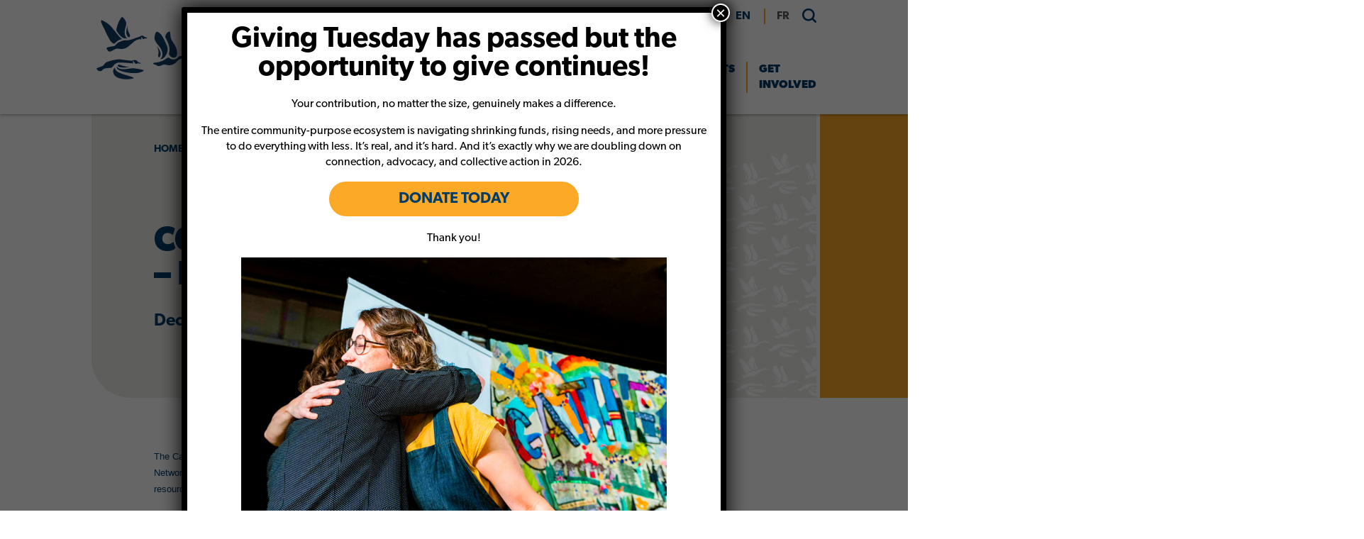

--- FILE ---
content_type: text/html; charset=UTF-8
request_url: https://ccednet-rcdec.ca/ccednet-newsletter-december-2010/
body_size: 24800
content:
<!doctype html>
<html dir="ltr" lang="en-CA" prefix="og: https://ogp.me/ns#">
<head>
	<meta charset="UTF-8">
	<meta name="viewport" content="width=device-width, initial-scale=1">
	<link rel="profile" href="https://gmpg.org/xfn/11">
	<link rel="stylesheet" href="https://use.typekit.net/ibu5hxn.css">

	<link rel="shortcut icon" href="https://ccednet-rcdec.ca/sites/ccednet-rcdec.ca/wp-content/themes/ccednet/favicon.ico" />
	
	  
		
		
		<title>CCEDNet Newsletter – December 2010 - Canadian CED Network</title>

		<!-- All in One SEO 4.9.3 - aioseo.com -->
	<meta name="description" content="The Canadian CED Network&#039;s regional and national newsletters keep you informed about the Network&#039;s activities as well as the work of our members. They are filled with interesting resources and new developments in CED.The December 2010 National Newsletter is now available.Click here to subscribe to future newsletters or to access the archive of past newsletters." />
	<meta name="robots" content="max-image-preview:large" />
	<link rel="canonical" href="https://ccednet-rcdec.ca/ccednet-newsletter-december-2010/" />
	<meta name="generator" content="All in One SEO (AIOSEO) 4.9.3" />
		<meta property="og:locale" content="en_US" />
		<meta property="og:site_name" content="Canadian CED Network -" />
		<meta property="og:type" content="article" />
		<meta property="og:title" content="CCEDNet Newsletter – December 2010 - Canadian CED Network" />
		<meta property="og:description" content="The Canadian CED Network&#039;s regional and national newsletters keep you informed about the Network&#039;s activities as well as the work of our members. They are filled with interesting resources and new developments in CED.The December 2010 National Newsletter is now available.Click here to subscribe to future newsletters or to access the archive of past newsletters." />
		<meta property="og:url" content="https://ccednet-rcdec.ca/ccednet-newsletter-december-2010/" />
		<meta property="og:image" content="https://ccednet-rcdec.ca/sites/ccednet-rcdec.ca/wp-content/uploads/2021/12/logo.png" />
		<meta property="og:image:secure_url" content="https://ccednet-rcdec.ca/sites/ccednet-rcdec.ca/wp-content/uploads/2021/12/logo.png" />
		<meta property="article:published_time" content="2010-12-20T17:20:01+00:00" />
		<meta property="article:modified_time" content="2023-10-26T19:17:32+00:00" />
		<meta property="article:publisher" content="https://www.facebook.com/CCEDNet" />
		<meta name="twitter:card" content="summary_large_image" />
		<meta name="twitter:site" content="@CCEDNet_RCDEC" />
		<meta name="twitter:title" content="CCEDNet Newsletter – December 2010 - Canadian CED Network" />
		<meta name="twitter:description" content="The Canadian CED Network&#039;s regional and national newsletters keep you informed about the Network&#039;s activities as well as the work of our members. They are filled with interesting resources and new developments in CED.The December 2010 National Newsletter is now available.Click here to subscribe to future newsletters or to access the archive of past newsletters." />
		<meta name="twitter:creator" content="@CCEDNet_RCDEC" />
		<meta name="twitter:image" content="https://ccednet-rcdec.ca/sites/ccednet-rcdec.ca/wp-content/uploads/2021/12/logo.png" />
		<script type="application/ld+json" class="aioseo-schema">
			{"@context":"https:\/\/schema.org","@graph":[{"@type":"BlogPosting","@id":"https:\/\/ccednet-rcdec.ca\/ccednet-newsletter-december-2010\/#blogposting","name":"CCEDNet Newsletter \u2013 December 2010 - Canadian CED Network","headline":"CCEDNet Newsletter &#8211; December 2010","author":{"@id":"https:\/\/ccednet-rcdec.ca\/author\/#author"},"publisher":{"@id":"https:\/\/ccednet-rcdec.ca\/#organization"},"image":{"@type":"ImageObject","url":"https:\/\/ccednet-rcdec.ca\/sites\/ccednet-rcdec.ca\/wp-content\/uploads\/2021\/12\/logo.png","@id":"https:\/\/ccednet-rcdec.ca\/#articleImage","width":293,"height":100,"caption":"Canadian CED Network"},"datePublished":"2010-12-20T11:20:01-05:00","dateModified":"2023-10-26T15:17:32-04:00","inLanguage":"en-CA","mainEntityOfPage":{"@id":"https:\/\/ccednet-rcdec.ca\/ccednet-newsletter-december-2010\/#webpage"},"isPartOf":{"@id":"https:\/\/ccednet-rcdec.ca\/ccednet-newsletter-december-2010\/#webpage"},"articleSection":"What's New, English"},{"@type":"BreadcrumbList","@id":"https:\/\/ccednet-rcdec.ca\/ccednet-newsletter-december-2010\/#breadcrumblist","itemListElement":[{"@type":"ListItem","@id":"https:\/\/ccednet-rcdec.ca#listItem","position":1,"name":"Home","item":"https:\/\/ccednet-rcdec.ca","nextItem":{"@type":"ListItem","@id":"https:\/\/ccednet-rcdec.ca\/category\/whats-new\/#listItem","name":"What's New"}},{"@type":"ListItem","@id":"https:\/\/ccednet-rcdec.ca\/category\/whats-new\/#listItem","position":2,"name":"What's New","item":"https:\/\/ccednet-rcdec.ca\/category\/whats-new\/","nextItem":{"@type":"ListItem","@id":"https:\/\/ccednet-rcdec.ca\/ccednet-newsletter-december-2010\/#listItem","name":"CCEDNet Newsletter &#8211; December 2010"},"previousItem":{"@type":"ListItem","@id":"https:\/\/ccednet-rcdec.ca#listItem","name":"Home"}},{"@type":"ListItem","@id":"https:\/\/ccednet-rcdec.ca\/ccednet-newsletter-december-2010\/#listItem","position":3,"name":"CCEDNet Newsletter &#8211; December 2010","previousItem":{"@type":"ListItem","@id":"https:\/\/ccednet-rcdec.ca\/category\/whats-new\/#listItem","name":"What's New"}}]},{"@type":"Organization","@id":"https:\/\/ccednet-rcdec.ca\/#organization","name":"Canadian CED Network","url":"https:\/\/ccednet-rcdec.ca\/","telephone":"+18197953056","logo":{"@type":"ImageObject","url":"https:\/\/ccednet-rcdec.ca\/sites\/ccednet-rcdec.ca\/wp-content\/uploads\/2021\/12\/logo.png","@id":"https:\/\/ccednet-rcdec.ca\/ccednet-newsletter-december-2010\/#organizationLogo","width":293,"height":100,"caption":"Canadian CED Network"},"image":{"@id":"https:\/\/ccednet-rcdec.ca\/ccednet-newsletter-december-2010\/#organizationLogo"},"sameAs":["https:\/\/www.facebook.com\/CCEDNet","https:\/\/twitter.com\/CCEDNet_RCDEC","https:\/\/www.linkedin.com\/company\/canadian-community-economic-development-network"]},{"@type":"Person","@id":"https:\/\/ccednet-rcdec.ca\/author\/#author","url":"https:\/\/ccednet-rcdec.ca\/author\/"},{"@type":"WebPage","@id":"https:\/\/ccednet-rcdec.ca\/ccednet-newsletter-december-2010\/#webpage","url":"https:\/\/ccednet-rcdec.ca\/ccednet-newsletter-december-2010\/","name":"CCEDNet Newsletter \u2013 December 2010 - Canadian CED Network","description":"The Canadian CED Network's regional and national newsletters keep you informed about the Network's activities as well as the work of our members. They are filled with interesting resources and new developments in CED.The December 2010 National Newsletter is now available.Click here to subscribe to future newsletters or to access the archive of past newsletters.","inLanguage":"en-CA","isPartOf":{"@id":"https:\/\/ccednet-rcdec.ca\/#website"},"breadcrumb":{"@id":"https:\/\/ccednet-rcdec.ca\/ccednet-newsletter-december-2010\/#breadcrumblist"},"author":{"@id":"https:\/\/ccednet-rcdec.ca\/author\/#author"},"creator":{"@id":"https:\/\/ccednet-rcdec.ca\/author\/#author"},"datePublished":"2010-12-20T11:20:01-05:00","dateModified":"2023-10-26T15:17:32-04:00"},{"@type":"WebSite","@id":"https:\/\/ccednet-rcdec.ca\/#website","url":"https:\/\/ccednet-rcdec.ca\/","name":"Canadian CED Network","inLanguage":"en-CA","publisher":{"@id":"https:\/\/ccednet-rcdec.ca\/#organization"}}]}
		</script>
		<!-- All in One SEO -->

<link rel='dns-prefetch' href='//static.addtoany.com' />
<link rel="alternate" type="application/rss+xml" title="Canadian CED Network &raquo; Feed" href="https://ccednet-rcdec.ca/feed/" />
<link rel="alternate" type="application/rss+xml" title="Canadian CED Network &raquo; Comments Feed" href="https://ccednet-rcdec.ca/comments/feed/" />
<link rel="alternate" title="oEmbed (JSON)" type="application/json+oembed" href="https://ccednet-rcdec.ca/wp-json/oembed/1.0/embed?url=https%3A%2F%2Fccednet-rcdec.ca%2Fccednet-newsletter-december-2010%2F&#038;lang=en" />
<link rel="alternate" title="oEmbed (XML)" type="text/xml+oembed" href="https://ccednet-rcdec.ca/wp-json/oembed/1.0/embed?url=https%3A%2F%2Fccednet-rcdec.ca%2Fccednet-newsletter-december-2010%2F&#038;format=xml&#038;lang=en" />
		<!-- This site uses the Google Analytics by MonsterInsights plugin v9.10.1 - Using Analytics tracking - https://www.monsterinsights.com/ -->
							<script src="//www.googletagmanager.com/gtag/js?id=G-H1HTHCTLNV"  data-cfasync="false" data-wpfc-render="false" type="text/javascript" async></script>
			<script data-cfasync="false" data-wpfc-render="false" type="text/javascript">
				var mi_version = '9.10.1';
				var mi_track_user = true;
				var mi_no_track_reason = '';
								var MonsterInsightsDefaultLocations = {"page_location":"https:\/\/ccednet-rcdec.ca\/ccednet-newsletter-december-2010\/"};
								if ( typeof MonsterInsightsPrivacyGuardFilter === 'function' ) {
					var MonsterInsightsLocations = (typeof MonsterInsightsExcludeQuery === 'object') ? MonsterInsightsPrivacyGuardFilter( MonsterInsightsExcludeQuery ) : MonsterInsightsPrivacyGuardFilter( MonsterInsightsDefaultLocations );
				} else {
					var MonsterInsightsLocations = (typeof MonsterInsightsExcludeQuery === 'object') ? MonsterInsightsExcludeQuery : MonsterInsightsDefaultLocations;
				}

								var disableStrs = [
										'ga-disable-G-H1HTHCTLNV',
									];

				/* Function to detect opted out users */
				function __gtagTrackerIsOptedOut() {
					for (var index = 0; index < disableStrs.length; index++) {
						if (document.cookie.indexOf(disableStrs[index] + '=true') > -1) {
							return true;
						}
					}

					return false;
				}

				/* Disable tracking if the opt-out cookie exists. */
				if (__gtagTrackerIsOptedOut()) {
					for (var index = 0; index < disableStrs.length; index++) {
						window[disableStrs[index]] = true;
					}
				}

				/* Opt-out function */
				function __gtagTrackerOptout() {
					for (var index = 0; index < disableStrs.length; index++) {
						document.cookie = disableStrs[index] + '=true; expires=Thu, 31 Dec 2099 23:59:59 UTC; path=/';
						window[disableStrs[index]] = true;
					}
				}

				if ('undefined' === typeof gaOptout) {
					function gaOptout() {
						__gtagTrackerOptout();
					}
				}
								window.dataLayer = window.dataLayer || [];

				window.MonsterInsightsDualTracker = {
					helpers: {},
					trackers: {},
				};
				if (mi_track_user) {
					function __gtagDataLayer() {
						dataLayer.push(arguments);
					}

					function __gtagTracker(type, name, parameters) {
						if (!parameters) {
							parameters = {};
						}

						if (parameters.send_to) {
							__gtagDataLayer.apply(null, arguments);
							return;
						}

						if (type === 'event') {
														parameters.send_to = monsterinsights_frontend.v4_id;
							var hookName = name;
							if (typeof parameters['event_category'] !== 'undefined') {
								hookName = parameters['event_category'] + ':' + name;
							}

							if (typeof MonsterInsightsDualTracker.trackers[hookName] !== 'undefined') {
								MonsterInsightsDualTracker.trackers[hookName](parameters);
							} else {
								__gtagDataLayer('event', name, parameters);
							}
							
						} else {
							__gtagDataLayer.apply(null, arguments);
						}
					}

					__gtagTracker('js', new Date());
					__gtagTracker('set', {
						'developer_id.dZGIzZG': true,
											});
					if ( MonsterInsightsLocations.page_location ) {
						__gtagTracker('set', MonsterInsightsLocations);
					}
										__gtagTracker('config', 'G-H1HTHCTLNV', {"forceSSL":"true","link_attribution":"true"} );
										window.gtag = __gtagTracker;										(function () {
						/* https://developers.google.com/analytics/devguides/collection/analyticsjs/ */
						/* ga and __gaTracker compatibility shim. */
						var noopfn = function () {
							return null;
						};
						var newtracker = function () {
							return new Tracker();
						};
						var Tracker = function () {
							return null;
						};
						var p = Tracker.prototype;
						p.get = noopfn;
						p.set = noopfn;
						p.send = function () {
							var args = Array.prototype.slice.call(arguments);
							args.unshift('send');
							__gaTracker.apply(null, args);
						};
						var __gaTracker = function () {
							var len = arguments.length;
							if (len === 0) {
								return;
							}
							var f = arguments[len - 1];
							if (typeof f !== 'object' || f === null || typeof f.hitCallback !== 'function') {
								if ('send' === arguments[0]) {
									var hitConverted, hitObject = false, action;
									if ('event' === arguments[1]) {
										if ('undefined' !== typeof arguments[3]) {
											hitObject = {
												'eventAction': arguments[3],
												'eventCategory': arguments[2],
												'eventLabel': arguments[4],
												'value': arguments[5] ? arguments[5] : 1,
											}
										}
									}
									if ('pageview' === arguments[1]) {
										if ('undefined' !== typeof arguments[2]) {
											hitObject = {
												'eventAction': 'page_view',
												'page_path': arguments[2],
											}
										}
									}
									if (typeof arguments[2] === 'object') {
										hitObject = arguments[2];
									}
									if (typeof arguments[5] === 'object') {
										Object.assign(hitObject, arguments[5]);
									}
									if ('undefined' !== typeof arguments[1].hitType) {
										hitObject = arguments[1];
										if ('pageview' === hitObject.hitType) {
											hitObject.eventAction = 'page_view';
										}
									}
									if (hitObject) {
										action = 'timing' === arguments[1].hitType ? 'timing_complete' : hitObject.eventAction;
										hitConverted = mapArgs(hitObject);
										__gtagTracker('event', action, hitConverted);
									}
								}
								return;
							}

							function mapArgs(args) {
								var arg, hit = {};
								var gaMap = {
									'eventCategory': 'event_category',
									'eventAction': 'event_action',
									'eventLabel': 'event_label',
									'eventValue': 'event_value',
									'nonInteraction': 'non_interaction',
									'timingCategory': 'event_category',
									'timingVar': 'name',
									'timingValue': 'value',
									'timingLabel': 'event_label',
									'page': 'page_path',
									'location': 'page_location',
									'title': 'page_title',
									'referrer' : 'page_referrer',
								};
								for (arg in args) {
																		if (!(!args.hasOwnProperty(arg) || !gaMap.hasOwnProperty(arg))) {
										hit[gaMap[arg]] = args[arg];
									} else {
										hit[arg] = args[arg];
									}
								}
								return hit;
							}

							try {
								f.hitCallback();
							} catch (ex) {
							}
						};
						__gaTracker.create = newtracker;
						__gaTracker.getByName = newtracker;
						__gaTracker.getAll = function () {
							return [];
						};
						__gaTracker.remove = noopfn;
						__gaTracker.loaded = true;
						window['__gaTracker'] = __gaTracker;
					})();
									} else {
										console.log("");
					(function () {
						function __gtagTracker() {
							return null;
						}

						window['__gtagTracker'] = __gtagTracker;
						window['gtag'] = __gtagTracker;
					})();
									}
			</script>
							<!-- / Google Analytics by MonsterInsights -->
		<style id='wp-img-auto-sizes-contain-inline-css' type='text/css'>
img:is([sizes=auto i],[sizes^="auto," i]){contain-intrinsic-size:3000px 1500px}
/*# sourceURL=wp-img-auto-sizes-contain-inline-css */
</style>
<style id='wp-emoji-styles-inline-css' type='text/css'>

	img.wp-smiley, img.emoji {
		display: inline !important;
		border: none !important;
		box-shadow: none !important;
		height: 1em !important;
		width: 1em !important;
		margin: 0 0.07em !important;
		vertical-align: -0.1em !important;
		background: none !important;
		padding: 0 !important;
	}
/*# sourceURL=wp-emoji-styles-inline-css */
</style>
<style id='wp-block-library-inline-css' type='text/css'>
:root{--wp-block-synced-color:#7a00df;--wp-block-synced-color--rgb:122,0,223;--wp-bound-block-color:var(--wp-block-synced-color);--wp-editor-canvas-background:#ddd;--wp-admin-theme-color:#007cba;--wp-admin-theme-color--rgb:0,124,186;--wp-admin-theme-color-darker-10:#006ba1;--wp-admin-theme-color-darker-10--rgb:0,107,160.5;--wp-admin-theme-color-darker-20:#005a87;--wp-admin-theme-color-darker-20--rgb:0,90,135;--wp-admin-border-width-focus:2px}@media (min-resolution:192dpi){:root{--wp-admin-border-width-focus:1.5px}}.wp-element-button{cursor:pointer}:root .has-very-light-gray-background-color{background-color:#eee}:root .has-very-dark-gray-background-color{background-color:#313131}:root .has-very-light-gray-color{color:#eee}:root .has-very-dark-gray-color{color:#313131}:root .has-vivid-green-cyan-to-vivid-cyan-blue-gradient-background{background:linear-gradient(135deg,#00d084,#0693e3)}:root .has-purple-crush-gradient-background{background:linear-gradient(135deg,#34e2e4,#4721fb 50%,#ab1dfe)}:root .has-hazy-dawn-gradient-background{background:linear-gradient(135deg,#faaca8,#dad0ec)}:root .has-subdued-olive-gradient-background{background:linear-gradient(135deg,#fafae1,#67a671)}:root .has-atomic-cream-gradient-background{background:linear-gradient(135deg,#fdd79a,#004a59)}:root .has-nightshade-gradient-background{background:linear-gradient(135deg,#330968,#31cdcf)}:root .has-midnight-gradient-background{background:linear-gradient(135deg,#020381,#2874fc)}:root{--wp--preset--font-size--normal:16px;--wp--preset--font-size--huge:42px}.has-regular-font-size{font-size:1em}.has-larger-font-size{font-size:2.625em}.has-normal-font-size{font-size:var(--wp--preset--font-size--normal)}.has-huge-font-size{font-size:var(--wp--preset--font-size--huge)}.has-text-align-center{text-align:center}.has-text-align-left{text-align:left}.has-text-align-right{text-align:right}.has-fit-text{white-space:nowrap!important}#end-resizable-editor-section{display:none}.aligncenter{clear:both}.items-justified-left{justify-content:flex-start}.items-justified-center{justify-content:center}.items-justified-right{justify-content:flex-end}.items-justified-space-between{justify-content:space-between}.screen-reader-text{border:0;clip-path:inset(50%);height:1px;margin:-1px;overflow:hidden;padding:0;position:absolute;width:1px;word-wrap:normal!important}.screen-reader-text:focus{background-color:#ddd;clip-path:none;color:#444;display:block;font-size:1em;height:auto;left:5px;line-height:normal;padding:15px 23px 14px;text-decoration:none;top:5px;width:auto;z-index:100000}html :where(.has-border-color){border-style:solid}html :where([style*=border-top-color]){border-top-style:solid}html :where([style*=border-right-color]){border-right-style:solid}html :where([style*=border-bottom-color]){border-bottom-style:solid}html :where([style*=border-left-color]){border-left-style:solid}html :where([style*=border-width]){border-style:solid}html :where([style*=border-top-width]){border-top-style:solid}html :where([style*=border-right-width]){border-right-style:solid}html :where([style*=border-bottom-width]){border-bottom-style:solid}html :where([style*=border-left-width]){border-left-style:solid}html :where(img[class*=wp-image-]){height:auto;max-width:100%}:where(figure){margin:0 0 1em}html :where(.is-position-sticky){--wp-admin--admin-bar--position-offset:var(--wp-admin--admin-bar--height,0px)}@media screen and (max-width:600px){html :where(.is-position-sticky){--wp-admin--admin-bar--position-offset:0px}}

/*# sourceURL=wp-block-library-inline-css */
</style><link rel='stylesheet' id='kadence-blocks-column-css' href='https://ccednet-rcdec.ca/sites/ccednet-rcdec.ca/wp-content/plugins/kadence-blocks/dist/style-blocks-column.css?ver=3.5.31' type='text/css' media='all' />
<style id='global-styles-inline-css' type='text/css'>
:root{--wp--preset--aspect-ratio--square: 1;--wp--preset--aspect-ratio--4-3: 4/3;--wp--preset--aspect-ratio--3-4: 3/4;--wp--preset--aspect-ratio--3-2: 3/2;--wp--preset--aspect-ratio--2-3: 2/3;--wp--preset--aspect-ratio--16-9: 16/9;--wp--preset--aspect-ratio--9-16: 9/16;--wp--preset--color--black: #000000;--wp--preset--color--cyan-bluish-gray: #abb8c3;--wp--preset--color--white: #ffffff;--wp--preset--color--pale-pink: #f78da7;--wp--preset--color--vivid-red: #cf2e2e;--wp--preset--color--luminous-vivid-orange: #ff6900;--wp--preset--color--luminous-vivid-amber: #fcb900;--wp--preset--color--light-green-cyan: #7bdcb5;--wp--preset--color--vivid-green-cyan: #00d084;--wp--preset--color--pale-cyan-blue: #8ed1fc;--wp--preset--color--vivid-cyan-blue: #0693e3;--wp--preset--color--vivid-purple: #9b51e0;--wp--preset--color--navy: #003D69;--wp--preset--color--sky-blue: #92BCE0;--wp--preset--color--yellow: #FCA927;--wp--preset--color--grey: #EBEBE8;--wp--preset--gradient--vivid-cyan-blue-to-vivid-purple: linear-gradient(135deg,rgb(6,147,227) 0%,rgb(155,81,224) 100%);--wp--preset--gradient--light-green-cyan-to-vivid-green-cyan: linear-gradient(135deg,rgb(122,220,180) 0%,rgb(0,208,130) 100%);--wp--preset--gradient--luminous-vivid-amber-to-luminous-vivid-orange: linear-gradient(135deg,rgb(252,185,0) 0%,rgb(255,105,0) 100%);--wp--preset--gradient--luminous-vivid-orange-to-vivid-red: linear-gradient(135deg,rgb(255,105,0) 0%,rgb(207,46,46) 100%);--wp--preset--gradient--very-light-gray-to-cyan-bluish-gray: linear-gradient(135deg,rgb(238,238,238) 0%,rgb(169,184,195) 100%);--wp--preset--gradient--cool-to-warm-spectrum: linear-gradient(135deg,rgb(74,234,220) 0%,rgb(151,120,209) 20%,rgb(207,42,186) 40%,rgb(238,44,130) 60%,rgb(251,105,98) 80%,rgb(254,248,76) 100%);--wp--preset--gradient--blush-light-purple: linear-gradient(135deg,rgb(255,206,236) 0%,rgb(152,150,240) 100%);--wp--preset--gradient--blush-bordeaux: linear-gradient(135deg,rgb(254,205,165) 0%,rgb(254,45,45) 50%,rgb(107,0,62) 100%);--wp--preset--gradient--luminous-dusk: linear-gradient(135deg,rgb(255,203,112) 0%,rgb(199,81,192) 50%,rgb(65,88,208) 100%);--wp--preset--gradient--pale-ocean: linear-gradient(135deg,rgb(255,245,203) 0%,rgb(182,227,212) 50%,rgb(51,167,181) 100%);--wp--preset--gradient--electric-grass: linear-gradient(135deg,rgb(202,248,128) 0%,rgb(113,206,126) 100%);--wp--preset--gradient--midnight: linear-gradient(135deg,rgb(2,3,129) 0%,rgb(40,116,252) 100%);--wp--preset--font-size--small: 13px;--wp--preset--font-size--medium: 1.35em;--wp--preset--font-size--large: 36px;--wp--preset--font-size--x-large: 42px;--wp--preset--font-size--huge: 48px;--wp--preset--spacing--20: 0.44rem;--wp--preset--spacing--30: 0.67rem;--wp--preset--spacing--40: 1rem;--wp--preset--spacing--50: 1.5rem;--wp--preset--spacing--60: 2.25rem;--wp--preset--spacing--70: 3.38rem;--wp--preset--spacing--80: 5.06rem;--wp--preset--shadow--natural: 6px 6px 9px rgba(0, 0, 0, 0.2);--wp--preset--shadow--deep: 12px 12px 50px rgba(0, 0, 0, 0.4);--wp--preset--shadow--sharp: 6px 6px 0px rgba(0, 0, 0, 0.2);--wp--preset--shadow--outlined: 6px 6px 0px -3px rgb(255, 255, 255), 6px 6px rgb(0, 0, 0);--wp--preset--shadow--crisp: 6px 6px 0px rgb(0, 0, 0);}:where(.is-layout-flex){gap: 0.5em;}:where(.is-layout-grid){gap: 0.5em;}body .is-layout-flex{display: flex;}.is-layout-flex{flex-wrap: wrap;align-items: center;}.is-layout-flex > :is(*, div){margin: 0;}body .is-layout-grid{display: grid;}.is-layout-grid > :is(*, div){margin: 0;}:where(.wp-block-columns.is-layout-flex){gap: 2em;}:where(.wp-block-columns.is-layout-grid){gap: 2em;}:where(.wp-block-post-template.is-layout-flex){gap: 1.25em;}:where(.wp-block-post-template.is-layout-grid){gap: 1.25em;}.has-black-color{color: var(--wp--preset--color--black) !important;}.has-cyan-bluish-gray-color{color: var(--wp--preset--color--cyan-bluish-gray) !important;}.has-white-color{color: var(--wp--preset--color--white) !important;}.has-pale-pink-color{color: var(--wp--preset--color--pale-pink) !important;}.has-vivid-red-color{color: var(--wp--preset--color--vivid-red) !important;}.has-luminous-vivid-orange-color{color: var(--wp--preset--color--luminous-vivid-orange) !important;}.has-luminous-vivid-amber-color{color: var(--wp--preset--color--luminous-vivid-amber) !important;}.has-light-green-cyan-color{color: var(--wp--preset--color--light-green-cyan) !important;}.has-vivid-green-cyan-color{color: var(--wp--preset--color--vivid-green-cyan) !important;}.has-pale-cyan-blue-color{color: var(--wp--preset--color--pale-cyan-blue) !important;}.has-vivid-cyan-blue-color{color: var(--wp--preset--color--vivid-cyan-blue) !important;}.has-vivid-purple-color{color: var(--wp--preset--color--vivid-purple) !important;}.has-black-background-color{background-color: var(--wp--preset--color--black) !important;}.has-cyan-bluish-gray-background-color{background-color: var(--wp--preset--color--cyan-bluish-gray) !important;}.has-white-background-color{background-color: var(--wp--preset--color--white) !important;}.has-pale-pink-background-color{background-color: var(--wp--preset--color--pale-pink) !important;}.has-vivid-red-background-color{background-color: var(--wp--preset--color--vivid-red) !important;}.has-luminous-vivid-orange-background-color{background-color: var(--wp--preset--color--luminous-vivid-orange) !important;}.has-luminous-vivid-amber-background-color{background-color: var(--wp--preset--color--luminous-vivid-amber) !important;}.has-light-green-cyan-background-color{background-color: var(--wp--preset--color--light-green-cyan) !important;}.has-vivid-green-cyan-background-color{background-color: var(--wp--preset--color--vivid-green-cyan) !important;}.has-pale-cyan-blue-background-color{background-color: var(--wp--preset--color--pale-cyan-blue) !important;}.has-vivid-cyan-blue-background-color{background-color: var(--wp--preset--color--vivid-cyan-blue) !important;}.has-vivid-purple-background-color{background-color: var(--wp--preset--color--vivid-purple) !important;}.has-black-border-color{border-color: var(--wp--preset--color--black) !important;}.has-cyan-bluish-gray-border-color{border-color: var(--wp--preset--color--cyan-bluish-gray) !important;}.has-white-border-color{border-color: var(--wp--preset--color--white) !important;}.has-pale-pink-border-color{border-color: var(--wp--preset--color--pale-pink) !important;}.has-vivid-red-border-color{border-color: var(--wp--preset--color--vivid-red) !important;}.has-luminous-vivid-orange-border-color{border-color: var(--wp--preset--color--luminous-vivid-orange) !important;}.has-luminous-vivid-amber-border-color{border-color: var(--wp--preset--color--luminous-vivid-amber) !important;}.has-light-green-cyan-border-color{border-color: var(--wp--preset--color--light-green-cyan) !important;}.has-vivid-green-cyan-border-color{border-color: var(--wp--preset--color--vivid-green-cyan) !important;}.has-pale-cyan-blue-border-color{border-color: var(--wp--preset--color--pale-cyan-blue) !important;}.has-vivid-cyan-blue-border-color{border-color: var(--wp--preset--color--vivid-cyan-blue) !important;}.has-vivid-purple-border-color{border-color: var(--wp--preset--color--vivid-purple) !important;}.has-vivid-cyan-blue-to-vivid-purple-gradient-background{background: var(--wp--preset--gradient--vivid-cyan-blue-to-vivid-purple) !important;}.has-light-green-cyan-to-vivid-green-cyan-gradient-background{background: var(--wp--preset--gradient--light-green-cyan-to-vivid-green-cyan) !important;}.has-luminous-vivid-amber-to-luminous-vivid-orange-gradient-background{background: var(--wp--preset--gradient--luminous-vivid-amber-to-luminous-vivid-orange) !important;}.has-luminous-vivid-orange-to-vivid-red-gradient-background{background: var(--wp--preset--gradient--luminous-vivid-orange-to-vivid-red) !important;}.has-very-light-gray-to-cyan-bluish-gray-gradient-background{background: var(--wp--preset--gradient--very-light-gray-to-cyan-bluish-gray) !important;}.has-cool-to-warm-spectrum-gradient-background{background: var(--wp--preset--gradient--cool-to-warm-spectrum) !important;}.has-blush-light-purple-gradient-background{background: var(--wp--preset--gradient--blush-light-purple) !important;}.has-blush-bordeaux-gradient-background{background: var(--wp--preset--gradient--blush-bordeaux) !important;}.has-luminous-dusk-gradient-background{background: var(--wp--preset--gradient--luminous-dusk) !important;}.has-pale-ocean-gradient-background{background: var(--wp--preset--gradient--pale-ocean) !important;}.has-electric-grass-gradient-background{background: var(--wp--preset--gradient--electric-grass) !important;}.has-midnight-gradient-background{background: var(--wp--preset--gradient--midnight) !important;}.has-small-font-size{font-size: var(--wp--preset--font-size--small) !important;}.has-medium-font-size{font-size: var(--wp--preset--font-size--medium) !important;}.has-large-font-size{font-size: var(--wp--preset--font-size--large) !important;}.has-x-large-font-size{font-size: var(--wp--preset--font-size--x-large) !important;}
/*# sourceURL=global-styles-inline-css */
</style>
<style id='core-block-supports-inline-css' type='text/css'>
.wp-container-core-buttons-is-layout-16018d1d{justify-content:center;}.wp-container-core-buttons-is-layout-ae2fe186{justify-content:flex-end;}
/*# sourceURL=core-block-supports-inline-css */
</style>

<style id='classic-theme-styles-inline-css' type='text/css'>
/*! This file is auto-generated */
.wp-block-button__link{color:#fff;background-color:#32373c;border-radius:9999px;box-shadow:none;text-decoration:none;padding:calc(.667em + 2px) calc(1.333em + 2px);font-size:1.125em}.wp-block-file__button{background:#32373c;color:#fff;text-decoration:none}
/*# sourceURL=/wp-includes/css/classic-themes.min.css */
</style>
<link rel='stylesheet' id='wp-components-css' href='https://ccednet-rcdec.ca/wp-includes/css/dist/components/style.min.css?ver=6.9' type='text/css' media='all' />
<link rel='stylesheet' id='wp-preferences-css' href='https://ccednet-rcdec.ca/wp-includes/css/dist/preferences/style.min.css?ver=6.9' type='text/css' media='all' />
<link rel='stylesheet' id='wp-block-editor-css' href='https://ccednet-rcdec.ca/wp-includes/css/dist/block-editor/style.min.css?ver=6.9' type='text/css' media='all' />
<link rel='stylesheet' id='popup-maker-block-library-style-css' href='https://ccednet-rcdec.ca/sites/ccednet-rcdec.ca/wp-content/plugins/popup-maker/dist/packages/block-library-style.css?ver=dbea705cfafe089d65f1' type='text/css' media='all' />
<link rel='stylesheet' id='wp-reusable-blocks-css' href='https://ccednet-rcdec.ca/wp-includes/css/dist/reusable-blocks/style.min.css?ver=6.9' type='text/css' media='all' />
<link rel='stylesheet' id='wp-patterns-css' href='https://ccednet-rcdec.ca/wp-includes/css/dist/patterns/style.min.css?ver=6.9' type='text/css' media='all' />
<link rel='stylesheet' id='wp-editor-css' href='https://ccednet-rcdec.ca/wp-includes/css/dist/editor/style.min.css?ver=6.9' type='text/css' media='all' />
<link rel='stylesheet' id='repeater-shared-css-css' href='https://ccednet-rcdec.ca/sites/ccednet-rcdec.ca/wp-content/themes/ccednet/blocks/blocks.css?ver=1760648425' type='text/css' media='all' />
<link rel='stylesheet' id='fontawesome-free-css' href='https://ccednet-rcdec.ca/sites/ccednet-rcdec.ca/wp-content/plugins/getwid/vendors/fontawesome-free/css/all.min.css?ver=5.5.0' type='text/css' media='all' />
<link rel='stylesheet' id='slick-css' href='https://ccednet-rcdec.ca/sites/ccednet-rcdec.ca/wp-content/plugins/getwid/vendors/slick/slick/slick.min.css?ver=1.9.0' type='text/css' media='all' />
<link rel='stylesheet' id='slick-theme-css' href='https://ccednet-rcdec.ca/sites/ccednet-rcdec.ca/wp-content/plugins/getwid/vendors/slick/slick/slick-theme.min.css?ver=1.9.0' type='text/css' media='all' />
<link rel='stylesheet' id='mp-fancybox-css' href='https://ccednet-rcdec.ca/sites/ccednet-rcdec.ca/wp-content/plugins/getwid/vendors/mp-fancybox/jquery.fancybox.min.css?ver=3.5.7-mp.1' type='text/css' media='all' />
<link rel='stylesheet' id='getwid-blocks-css' href='https://ccednet-rcdec.ca/sites/ccednet-rcdec.ca/wp-content/plugins/getwid/assets/css/blocks.style.css?ver=2.1.3' type='text/css' media='all' />
<style id='getwid-blocks-inline-css' type='text/css'>
.wp-block-getwid-section .wp-block-getwid-section__wrapper .wp-block-getwid-section__inner-wrapper{max-width: 640px;}
/*# sourceURL=getwid-blocks-inline-css */
</style>
<link rel='stylesheet' id='eeb-css-frontend-css' href='https://ccednet-rcdec.ca/sites/ccednet-rcdec.ca/wp-content/plugins/email-encoder-bundle/assets/css/style.css?ver=54d4eedc552c499c4a8d6b89c23d3df1' type='text/css' media='all' />
<link rel='stylesheet' id='ccednet-style-css' href='https://ccednet-rcdec.ca/sites/ccednet-rcdec.ca/wp-content/themes/ccednet/style.css?ver=6.9' type='text/css' media='all' />
<link rel='stylesheet' id='animated-menu-theme-css' href='https://ccednet-rcdec.ca/sites/ccednet-rcdec.ca/wp-content/themes/ccednet/js/animated-menu.css?ver=6.9' type='text/css' media='all' />
<link rel='stylesheet' id='colorbox-theme-css' href='https://ccednet-rcdec.ca/sites/ccednet-rcdec.ca/wp-content/themes/ccednet/js/colorbox.css?ver=6.9' type='text/css' media='all' />
<link rel='stylesheet' id='select2-style-css' href='https://ccednet-rcdec.ca/sites/ccednet-rcdec.ca/wp-content/themes/ccednet/js/select2.min.css?ver=6.9' type='text/css' media='all' />
<link rel='stylesheet' id='slick-style-css' href='https://ccednet-rcdec.ca/sites/ccednet-rcdec.ca/wp-content/themes/ccednet/js/slick/slick.css?ver=6.9' type='text/css' media='all' />
<link rel='stylesheet' id='slb_core-css' href='https://ccednet-rcdec.ca/sites/ccednet-rcdec.ca/wp-content/plugins/simple-lightbox/client/css/app.css?ver=2.9.4' type='text/css' media='all' />
<style id='wp-block-heading-inline-css' type='text/css'>
h1:where(.wp-block-heading).has-background,h2:where(.wp-block-heading).has-background,h3:where(.wp-block-heading).has-background,h4:where(.wp-block-heading).has-background,h5:where(.wp-block-heading).has-background,h6:where(.wp-block-heading).has-background{padding:1.25em 2.375em}h1.has-text-align-left[style*=writing-mode]:where([style*=vertical-lr]),h1.has-text-align-right[style*=writing-mode]:where([style*=vertical-rl]),h2.has-text-align-left[style*=writing-mode]:where([style*=vertical-lr]),h2.has-text-align-right[style*=writing-mode]:where([style*=vertical-rl]),h3.has-text-align-left[style*=writing-mode]:where([style*=vertical-lr]),h3.has-text-align-right[style*=writing-mode]:where([style*=vertical-rl]),h4.has-text-align-left[style*=writing-mode]:where([style*=vertical-lr]),h4.has-text-align-right[style*=writing-mode]:where([style*=vertical-rl]),h5.has-text-align-left[style*=writing-mode]:where([style*=vertical-lr]),h5.has-text-align-right[style*=writing-mode]:where([style*=vertical-rl]),h6.has-text-align-left[style*=writing-mode]:where([style*=vertical-lr]),h6.has-text-align-right[style*=writing-mode]:where([style*=vertical-rl]){rotate:180deg}
/*# sourceURL=https://ccednet-rcdec.ca/wp-includes/blocks/heading/style.min.css */
</style>
<style id='wp-block-spacer-inline-css' type='text/css'>
.wp-block-spacer{clear:both}
/*# sourceURL=https://ccednet-rcdec.ca/wp-includes/blocks/spacer/style.min.css */
</style>
<style id='wp-block-paragraph-inline-css' type='text/css'>
.is-small-text{font-size:.875em}.is-regular-text{font-size:1em}.is-large-text{font-size:2.25em}.is-larger-text{font-size:3em}.has-drop-cap:not(:focus):first-letter{float:left;font-size:8.4em;font-style:normal;font-weight:100;line-height:.68;margin:.05em .1em 0 0;text-transform:uppercase}body.rtl .has-drop-cap:not(:focus):first-letter{float:none;margin-left:.1em}p.has-drop-cap.has-background{overflow:hidden}:root :where(p.has-background){padding:1.25em 2.375em}:where(p.has-text-color:not(.has-link-color)) a{color:inherit}p.has-text-align-left[style*="writing-mode:vertical-lr"],p.has-text-align-right[style*="writing-mode:vertical-rl"]{rotate:180deg}
/*# sourceURL=https://ccednet-rcdec.ca/wp-includes/blocks/paragraph/style.min.css */
</style>
<style id='wp-block-button-inline-css' type='text/css'>
.wp-block-button__link{align-content:center;box-sizing:border-box;cursor:pointer;display:inline-block;height:100%;text-align:center;word-break:break-word}.wp-block-button__link.aligncenter{text-align:center}.wp-block-button__link.alignright{text-align:right}:where(.wp-block-button__link){border-radius:9999px;box-shadow:none;padding:calc(.667em + 2px) calc(1.333em + 2px);text-decoration:none}.wp-block-button[style*=text-decoration] .wp-block-button__link{text-decoration:inherit}.wp-block-buttons>.wp-block-button.has-custom-width{max-width:none}.wp-block-buttons>.wp-block-button.has-custom-width .wp-block-button__link{width:100%}.wp-block-buttons>.wp-block-button.has-custom-font-size .wp-block-button__link{font-size:inherit}.wp-block-buttons>.wp-block-button.wp-block-button__width-25{width:calc(25% - var(--wp--style--block-gap, .5em)*.75)}.wp-block-buttons>.wp-block-button.wp-block-button__width-50{width:calc(50% - var(--wp--style--block-gap, .5em)*.5)}.wp-block-buttons>.wp-block-button.wp-block-button__width-75{width:calc(75% - var(--wp--style--block-gap, .5em)*.25)}.wp-block-buttons>.wp-block-button.wp-block-button__width-100{flex-basis:100%;width:100%}.wp-block-buttons.is-vertical>.wp-block-button.wp-block-button__width-25{width:25%}.wp-block-buttons.is-vertical>.wp-block-button.wp-block-button__width-50{width:50%}.wp-block-buttons.is-vertical>.wp-block-button.wp-block-button__width-75{width:75%}.wp-block-button.is-style-squared,.wp-block-button__link.wp-block-button.is-style-squared{border-radius:0}.wp-block-button.no-border-radius,.wp-block-button__link.no-border-radius{border-radius:0!important}:root :where(.wp-block-button .wp-block-button__link.is-style-outline),:root :where(.wp-block-button.is-style-outline>.wp-block-button__link){border:2px solid;padding:.667em 1.333em}:root :where(.wp-block-button .wp-block-button__link.is-style-outline:not(.has-text-color)),:root :where(.wp-block-button.is-style-outline>.wp-block-button__link:not(.has-text-color)){color:currentColor}:root :where(.wp-block-button .wp-block-button__link.is-style-outline:not(.has-background)),:root :where(.wp-block-button.is-style-outline>.wp-block-button__link:not(.has-background)){background-color:initial;background-image:none}
/*# sourceURL=https://ccednet-rcdec.ca/wp-includes/blocks/button/style.min.css */
</style>
<style id='wp-block-buttons-inline-css' type='text/css'>
.wp-block-buttons{box-sizing:border-box}.wp-block-buttons.is-vertical{flex-direction:column}.wp-block-buttons.is-vertical>.wp-block-button:last-child{margin-bottom:0}.wp-block-buttons>.wp-block-button{display:inline-block;margin:0}.wp-block-buttons.is-content-justification-left{justify-content:flex-start}.wp-block-buttons.is-content-justification-left.is-vertical{align-items:flex-start}.wp-block-buttons.is-content-justification-center{justify-content:center}.wp-block-buttons.is-content-justification-center.is-vertical{align-items:center}.wp-block-buttons.is-content-justification-right{justify-content:flex-end}.wp-block-buttons.is-content-justification-right.is-vertical{align-items:flex-end}.wp-block-buttons.is-content-justification-space-between{justify-content:space-between}.wp-block-buttons.aligncenter{text-align:center}.wp-block-buttons:not(.is-content-justification-space-between,.is-content-justification-right,.is-content-justification-left,.is-content-justification-center) .wp-block-button.aligncenter{margin-left:auto;margin-right:auto;width:100%}.wp-block-buttons[style*=text-decoration] .wp-block-button,.wp-block-buttons[style*=text-decoration] .wp-block-button__link{text-decoration:inherit}.wp-block-buttons.has-custom-font-size .wp-block-button__link{font-size:inherit}.wp-block-buttons .wp-block-button__link{width:100%}.wp-block-button.aligncenter{text-align:center}
/*# sourceURL=https://ccednet-rcdec.ca/wp-includes/blocks/buttons/style.min.css */
</style>
<style id='wp-block-image-inline-css' type='text/css'>
.wp-block-image>a,.wp-block-image>figure>a{display:inline-block}.wp-block-image img{box-sizing:border-box;height:auto;max-width:100%;vertical-align:bottom}@media not (prefers-reduced-motion){.wp-block-image img.hide{visibility:hidden}.wp-block-image img.show{animation:show-content-image .4s}}.wp-block-image[style*=border-radius] img,.wp-block-image[style*=border-radius]>a{border-radius:inherit}.wp-block-image.has-custom-border img{box-sizing:border-box}.wp-block-image.aligncenter{text-align:center}.wp-block-image.alignfull>a,.wp-block-image.alignwide>a{width:100%}.wp-block-image.alignfull img,.wp-block-image.alignwide img{height:auto;width:100%}.wp-block-image .aligncenter,.wp-block-image .alignleft,.wp-block-image .alignright,.wp-block-image.aligncenter,.wp-block-image.alignleft,.wp-block-image.alignright{display:table}.wp-block-image .aligncenter>figcaption,.wp-block-image .alignleft>figcaption,.wp-block-image .alignright>figcaption,.wp-block-image.aligncenter>figcaption,.wp-block-image.alignleft>figcaption,.wp-block-image.alignright>figcaption{caption-side:bottom;display:table-caption}.wp-block-image .alignleft{float:left;margin:.5em 1em .5em 0}.wp-block-image .alignright{float:right;margin:.5em 0 .5em 1em}.wp-block-image .aligncenter{margin-left:auto;margin-right:auto}.wp-block-image :where(figcaption){margin-bottom:1em;margin-top:.5em}.wp-block-image.is-style-circle-mask img{border-radius:9999px}@supports ((-webkit-mask-image:none) or (mask-image:none)) or (-webkit-mask-image:none){.wp-block-image.is-style-circle-mask img{border-radius:0;-webkit-mask-image:url('data:image/svg+xml;utf8,<svg viewBox="0 0 100 100" xmlns="http://www.w3.org/2000/svg"><circle cx="50" cy="50" r="50"/></svg>');mask-image:url('data:image/svg+xml;utf8,<svg viewBox="0 0 100 100" xmlns="http://www.w3.org/2000/svg"><circle cx="50" cy="50" r="50"/></svg>');mask-mode:alpha;-webkit-mask-position:center;mask-position:center;-webkit-mask-repeat:no-repeat;mask-repeat:no-repeat;-webkit-mask-size:contain;mask-size:contain}}:root :where(.wp-block-image.is-style-rounded img,.wp-block-image .is-style-rounded img){border-radius:9999px}.wp-block-image figure{margin:0}.wp-lightbox-container{display:flex;flex-direction:column;position:relative}.wp-lightbox-container img{cursor:zoom-in}.wp-lightbox-container img:hover+button{opacity:1}.wp-lightbox-container button{align-items:center;backdrop-filter:blur(16px) saturate(180%);background-color:#5a5a5a40;border:none;border-radius:4px;cursor:zoom-in;display:flex;height:20px;justify-content:center;opacity:0;padding:0;position:absolute;right:16px;text-align:center;top:16px;width:20px;z-index:100}@media not (prefers-reduced-motion){.wp-lightbox-container button{transition:opacity .2s ease}}.wp-lightbox-container button:focus-visible{outline:3px auto #5a5a5a40;outline:3px auto -webkit-focus-ring-color;outline-offset:3px}.wp-lightbox-container button:hover{cursor:pointer;opacity:1}.wp-lightbox-container button:focus{opacity:1}.wp-lightbox-container button:focus,.wp-lightbox-container button:hover,.wp-lightbox-container button:not(:hover):not(:active):not(.has-background){background-color:#5a5a5a40;border:none}.wp-lightbox-overlay{box-sizing:border-box;cursor:zoom-out;height:100vh;left:0;overflow:hidden;position:fixed;top:0;visibility:hidden;width:100%;z-index:100000}.wp-lightbox-overlay .close-button{align-items:center;cursor:pointer;display:flex;justify-content:center;min-height:40px;min-width:40px;padding:0;position:absolute;right:calc(env(safe-area-inset-right) + 16px);top:calc(env(safe-area-inset-top) + 16px);z-index:5000000}.wp-lightbox-overlay .close-button:focus,.wp-lightbox-overlay .close-button:hover,.wp-lightbox-overlay .close-button:not(:hover):not(:active):not(.has-background){background:none;border:none}.wp-lightbox-overlay .lightbox-image-container{height:var(--wp--lightbox-container-height);left:50%;overflow:hidden;position:absolute;top:50%;transform:translate(-50%,-50%);transform-origin:top left;width:var(--wp--lightbox-container-width);z-index:9999999999}.wp-lightbox-overlay .wp-block-image{align-items:center;box-sizing:border-box;display:flex;height:100%;justify-content:center;margin:0;position:relative;transform-origin:0 0;width:100%;z-index:3000000}.wp-lightbox-overlay .wp-block-image img{height:var(--wp--lightbox-image-height);min-height:var(--wp--lightbox-image-height);min-width:var(--wp--lightbox-image-width);width:var(--wp--lightbox-image-width)}.wp-lightbox-overlay .wp-block-image figcaption{display:none}.wp-lightbox-overlay button{background:none;border:none}.wp-lightbox-overlay .scrim{background-color:#fff;height:100%;opacity:.9;position:absolute;width:100%;z-index:2000000}.wp-lightbox-overlay.active{visibility:visible}@media not (prefers-reduced-motion){.wp-lightbox-overlay.active{animation:turn-on-visibility .25s both}.wp-lightbox-overlay.active img{animation:turn-on-visibility .35s both}.wp-lightbox-overlay.show-closing-animation:not(.active){animation:turn-off-visibility .35s both}.wp-lightbox-overlay.show-closing-animation:not(.active) img{animation:turn-off-visibility .25s both}.wp-lightbox-overlay.zoom.active{animation:none;opacity:1;visibility:visible}.wp-lightbox-overlay.zoom.active .lightbox-image-container{animation:lightbox-zoom-in .4s}.wp-lightbox-overlay.zoom.active .lightbox-image-container img{animation:none}.wp-lightbox-overlay.zoom.active .scrim{animation:turn-on-visibility .4s forwards}.wp-lightbox-overlay.zoom.show-closing-animation:not(.active){animation:none}.wp-lightbox-overlay.zoom.show-closing-animation:not(.active) .lightbox-image-container{animation:lightbox-zoom-out .4s}.wp-lightbox-overlay.zoom.show-closing-animation:not(.active) .lightbox-image-container img{animation:none}.wp-lightbox-overlay.zoom.show-closing-animation:not(.active) .scrim{animation:turn-off-visibility .4s forwards}}@keyframes show-content-image{0%{visibility:hidden}99%{visibility:hidden}to{visibility:visible}}@keyframes turn-on-visibility{0%{opacity:0}to{opacity:1}}@keyframes turn-off-visibility{0%{opacity:1;visibility:visible}99%{opacity:0;visibility:visible}to{opacity:0;visibility:hidden}}@keyframes lightbox-zoom-in{0%{transform:translate(calc((-100vw + var(--wp--lightbox-scrollbar-width))/2 + var(--wp--lightbox-initial-left-position)),calc(-50vh + var(--wp--lightbox-initial-top-position))) scale(var(--wp--lightbox-scale))}to{transform:translate(-50%,-50%) scale(1)}}@keyframes lightbox-zoom-out{0%{transform:translate(-50%,-50%) scale(1);visibility:visible}99%{visibility:visible}to{transform:translate(calc((-100vw + var(--wp--lightbox-scrollbar-width))/2 + var(--wp--lightbox-initial-left-position)),calc(-50vh + var(--wp--lightbox-initial-top-position))) scale(var(--wp--lightbox-scale));visibility:hidden}}
/*# sourceURL=https://ccednet-rcdec.ca/wp-includes/blocks/image/style.min.css */
</style>
<style id='wp-block-image-theme-inline-css' type='text/css'>
:root :where(.wp-block-image figcaption){color:#555;font-size:13px;text-align:center}.is-dark-theme :root :where(.wp-block-image figcaption){color:#ffffffa6}.wp-block-image{margin:0 0 1em}
/*# sourceURL=https://ccednet-rcdec.ca/wp-includes/blocks/image/theme.min.css */
</style>
<link rel='stylesheet' id='popup-maker-site-css' href='https://ccednet-rcdec.ca/sites/ccednet-rcdec.ca/wp-content/plugins/popup-maker/dist/assets/site.css?ver=1.21.5' type='text/css' media='all' />
<style id='popup-maker-site-inline-css' type='text/css'>
/* Popup Google Fonts */
@import url('//fonts.googleapis.com/css?family=Montserrat:100');

/* Popup Theme 18852: Hello Box */
.pum-theme-18852, .pum-theme-hello-box { background-color: rgba( 0, 0, 0, 0.65 ) } 
.pum-theme-18852 .pum-container, .pum-theme-hello-box .pum-container { padding: 30px; border-radius: 58px; border: 10px solid #003d69; box-shadow: 0px 0px 0px 0px rgba( 2, 2, 2, 0.00 ); background-color: rgba( 255, 255, 255, 1.00 ) } 
.pum-theme-18852 .pum-title, .pum-theme-hello-box .pum-title { color: #2d2d2d; text-align: left; text-shadow: 0px 0px 0px rgba( 2, 2, 2, 0.23 ); font-family: Montserrat; font-weight: 100; font-size: 32px; line-height: 36px } 
.pum-theme-18852 .pum-content, .pum-theme-hello-box .pum-content { color: #2d2d2d; font-family: inherit; font-weight: 700 } 
.pum-theme-18852 .pum-content + .pum-close, .pum-theme-hello-box .pum-content + .pum-close { position: absolute; height: auto; width: auto; left: auto; right: -30px; bottom: auto; top: -30px; padding: 0px; color: #2d2d2d; font-family: Times New Roman; font-weight: 100; font-size: 32px; line-height: 28px; border: 1px none #ffffff; border-radius: 28px; box-shadow: 0px 0px 0px 0px rgba( 2, 2, 2, 0.23 ); text-shadow: 0px 0px 0px rgba( 0, 0, 0, 0.23 ); background-color: rgba( 255, 255, 255, 1.00 ) } 

/* Popup Theme 18849: Default Theme */
.pum-theme-18849, .pum-theme-default-theme { background-color: rgba( 255, 255, 255, 1.00 ) } 
.pum-theme-18849 .pum-container, .pum-theme-default-theme .pum-container { padding: 18px; border-radius: 0px; border: 1px none #000000; box-shadow: 1px 1px 3px 0px rgba( 2, 2, 2, 0.23 ); background-color: rgba( 249, 249, 249, 1.00 ) } 
.pum-theme-18849 .pum-title, .pum-theme-default-theme .pum-title { color: #000000; text-align: left; text-shadow: 0px 0px 0px rgba( 2, 2, 2, 0.23 ); font-family: inherit; font-weight: 400; font-size: 32px; font-style: normal; line-height: 36px } 
.pum-theme-18849 .pum-content, .pum-theme-default-theme .pum-content { color: #8c8c8c; font-family: inherit; font-weight: 400; font-style: inherit } 
.pum-theme-18849 .pum-content + .pum-close, .pum-theme-default-theme .pum-content + .pum-close { position: absolute; height: auto; width: auto; left: auto; right: 0px; bottom: auto; top: 0px; padding: 8px; color: #ffffff; font-family: inherit; font-weight: 400; font-size: 12px; font-style: inherit; line-height: 36px; border: 1px none #ffffff; border-radius: 0px; box-shadow: 1px 1px 3px 0px rgba( 2, 2, 2, 0.23 ); text-shadow: 0px 0px 0px rgba( 0, 0, 0, 0.23 ); background-color: rgba( 0, 183, 205, 1.00 ) } 

/* Popup Theme 18850: Light Box */
.pum-theme-18850, .pum-theme-lightbox { background-color: rgba( 0, 0, 0, 0.60 ) } 
.pum-theme-18850 .pum-container, .pum-theme-lightbox .pum-container { padding: 18px; border-radius: 3px; border: 8px solid #000000; box-shadow: 0px 0px 30px 0px rgba( 2, 2, 2, 1.00 ); background-color: rgba( 255, 255, 255, 1.00 ) } 
.pum-theme-18850 .pum-title, .pum-theme-lightbox .pum-title { color: #000000; text-align: left; text-shadow: 0px 0px 0px rgba( 2, 2, 2, 0.23 ); font-family: inherit; font-weight: 100; font-size: 32px; line-height: 36px } 
.pum-theme-18850 .pum-content, .pum-theme-lightbox .pum-content { color: #000000; font-family: inherit; font-weight: 100 } 
.pum-theme-18850 .pum-content + .pum-close, .pum-theme-lightbox .pum-content + .pum-close { position: absolute; height: 26px; width: 26px; left: auto; right: -13px; bottom: auto; top: -13px; padding: 0px; color: #ffffff; font-family: Arial; font-weight: 100; font-size: 24px; line-height: 24px; border: 2px solid #ffffff; border-radius: 26px; box-shadow: 0px 0px 15px 1px rgba( 2, 2, 2, 0.75 ); text-shadow: 0px 0px 0px rgba( 0, 0, 0, 0.23 ); background-color: rgba( 0, 0, 0, 1.00 ) } 

/* Popup Theme 18851: Enterprise Blue */
.pum-theme-18851, .pum-theme-enterprise-blue { background-color: rgba( 0, 0, 0, 0.70 ) } 
.pum-theme-18851 .pum-container, .pum-theme-enterprise-blue .pum-container { padding: 28px; border-radius: 5px; border: 1px none #000000; box-shadow: 0px 10px 25px 4px rgba( 2, 2, 2, 0.50 ); background-color: rgba( 255, 255, 255, 1.00 ) } 
.pum-theme-18851 .pum-title, .pum-theme-enterprise-blue .pum-title { color: #315b7c; text-align: left; text-shadow: 0px 0px 0px rgba( 2, 2, 2, 0.23 ); font-family: inherit; font-weight: 100; font-size: 34px; line-height: 36px } 
.pum-theme-18851 .pum-content, .pum-theme-enterprise-blue .pum-content { color: #2d2d2d; font-family: inherit; font-weight: 100 } 
.pum-theme-18851 .pum-content + .pum-close, .pum-theme-enterprise-blue .pum-content + .pum-close { position: absolute; height: 28px; width: 28px; left: auto; right: 8px; bottom: auto; top: 8px; padding: 4px; color: #ffffff; font-family: Times New Roman; font-weight: 100; font-size: 20px; line-height: 20px; border: 1px none #ffffff; border-radius: 42px; box-shadow: 0px 0px 0px 0px rgba( 2, 2, 2, 0.23 ); text-shadow: 0px 0px 0px rgba( 0, 0, 0, 0.23 ); background-color: rgba( 49, 91, 124, 1.00 ) } 

/* Popup Theme 18853: Cutting Edge */
.pum-theme-18853, .pum-theme-cutting-edge { background-color: rgba( 0, 0, 0, 0.50 ) } 
.pum-theme-18853 .pum-container, .pum-theme-cutting-edge .pum-container { padding: 18px; border-radius: 0px; border: 1px none #000000; box-shadow: 0px 10px 25px 0px rgba( 2, 2, 2, 0.50 ); background-color: rgba( 30, 115, 190, 1.00 ) } 
.pum-theme-18853 .pum-title, .pum-theme-cutting-edge .pum-title { color: #ffffff; text-align: left; text-shadow: 0px 0px 0px rgba( 2, 2, 2, 0.23 ); font-family: Sans-Serif; font-weight: 100; font-size: 26px; line-height: 28px } 
.pum-theme-18853 .pum-content, .pum-theme-cutting-edge .pum-content { color: #ffffff; font-family: inherit; font-weight: 100 } 
.pum-theme-18853 .pum-content + .pum-close, .pum-theme-cutting-edge .pum-content + .pum-close { position: absolute; height: 24px; width: 24px; left: auto; right: 0px; bottom: auto; top: 0px; padding: 0px; color: #1e73be; font-family: Times New Roman; font-weight: 100; font-size: 32px; line-height: 24px; border: 1px none #ffffff; border-radius: 0px; box-shadow: -1px 1px 1px 0px rgba( 2, 2, 2, 0.10 ); text-shadow: -1px 1px 1px rgba( 0, 0, 0, 0.10 ); background-color: rgba( 238, 238, 34, 1.00 ) } 

/* Popup Theme 18854: Framed Border */
.pum-theme-18854, .pum-theme-framed-border { background-color: rgba( 255, 255, 255, 0.50 ) } 
.pum-theme-18854 .pum-container, .pum-theme-framed-border .pum-container { padding: 18px; border-radius: 0px; border: 20px outset #dd3333; box-shadow: 1px 1px 3px 0px rgba( 2, 2, 2, 0.97 ) inset; background-color: rgba( 255, 251, 239, 1.00 ) } 
.pum-theme-18854 .pum-title, .pum-theme-framed-border .pum-title { color: #000000; text-align: left; text-shadow: 0px 0px 0px rgba( 2, 2, 2, 0.23 ); font-family: inherit; font-weight: 100; font-size: 32px; line-height: 36px } 
.pum-theme-18854 .pum-content, .pum-theme-framed-border .pum-content { color: #2d2d2d; font-family: inherit; font-weight: 100 } 
.pum-theme-18854 .pum-content + .pum-close, .pum-theme-framed-border .pum-content + .pum-close { position: absolute; height: 20px; width: 20px; left: auto; right: -20px; bottom: auto; top: -20px; padding: 0px; color: #ffffff; font-family: Tahoma; font-weight: 700; font-size: 16px; line-height: 18px; border: 1px none #ffffff; border-radius: 0px; box-shadow: 0px 0px 0px 0px rgba( 2, 2, 2, 0.23 ); text-shadow: 0px 0px 0px rgba( 0, 0, 0, 0.23 ); background-color: rgba( 0, 0, 0, 0.55 ) } 

/* Popup Theme 18855: Floating Bar - Soft Blue */
.pum-theme-18855, .pum-theme-floating-bar { background-color: rgba( 255, 255, 255, 0.00 ) } 
.pum-theme-18855 .pum-container, .pum-theme-floating-bar .pum-container { padding: 8px; border-radius: 0px; border: 1px none #000000; box-shadow: 1px 1px 3px 0px rgba( 2, 2, 2, 0.23 ); background-color: rgba( 238, 246, 252, 1.00 ) } 
.pum-theme-18855 .pum-title, .pum-theme-floating-bar .pum-title { color: #505050; text-align: left; text-shadow: 0px 0px 0px rgba( 2, 2, 2, 0.23 ); font-family: inherit; font-weight: 400; font-size: 32px; line-height: 36px } 
.pum-theme-18855 .pum-content, .pum-theme-floating-bar .pum-content { color: #505050; font-family: inherit; font-weight: 400 } 
.pum-theme-18855 .pum-content + .pum-close, .pum-theme-floating-bar .pum-content + .pum-close { position: absolute; height: 18px; width: 18px; left: auto; right: 5px; bottom: auto; top: 50%; padding: 0px; color: #505050; font-family: Sans-Serif; font-weight: 700; font-size: 15px; line-height: 18px; border: 1px solid #505050; border-radius: 15px; box-shadow: 0px 0px 0px 0px rgba( 2, 2, 2, 0.00 ); text-shadow: 0px 0px 0px rgba( 0, 0, 0, 0.00 ); background-color: rgba( 255, 255, 255, 0.00 ); transform: translate(0, -50%) } 

/* Popup Theme 18856: Content Only - For use with page builders or block editor */
.pum-theme-18856, .pum-theme-content-only { background-color: rgba( 0, 0, 0, 0.70 ) } 
.pum-theme-18856 .pum-container, .pum-theme-content-only .pum-container { padding: 0px; border-radius: 0px; border: 1px none #000000; box-shadow: 0px 0px 0px 0px rgba( 2, 2, 2, 0.00 ) } 
.pum-theme-18856 .pum-title, .pum-theme-content-only .pum-title { color: #000000; text-align: left; text-shadow: 0px 0px 0px rgba( 2, 2, 2, 0.23 ); font-family: inherit; font-weight: 400; font-size: 32px; line-height: 36px } 
.pum-theme-18856 .pum-content, .pum-theme-content-only .pum-content { color: #8c8c8c; font-family: inherit; font-weight: 400 } 
.pum-theme-18856 .pum-content + .pum-close, .pum-theme-content-only .pum-content + .pum-close { position: absolute; height: 18px; width: 18px; left: auto; right: 7px; bottom: auto; top: 7px; padding: 0px; color: #000000; font-family: inherit; font-weight: 700; font-size: 20px; line-height: 20px; border: 1px none #ffffff; border-radius: 15px; box-shadow: 0px 0px 0px 0px rgba( 2, 2, 2, 0.00 ); text-shadow: 0px 0px 0px rgba( 0, 0, 0, 0.00 ); background-color: rgba( 255, 255, 255, 0.00 ) } 

#pum-38659 {z-index: 1999999999}
#pum-38655 {z-index: 1999999999}
#pum-38624 {z-index: 1999999999}
#pum-38608 {z-index: 1999999999}
#pum-35294 {z-index: 1999999999}
#pum-21733 {z-index: 1999999999}
#pum-18858 {z-index: 1999999999}
#pum-18863 {z-index: 1999999999}
#pum-18857 {z-index: 1999999999}

/*# sourceURL=popup-maker-site-inline-css */
</style>
<link rel='stylesheet' id='addtoany-css' href='https://ccednet-rcdec.ca/sites/ccednet-rcdec.ca/wp-content/plugins/add-to-any/addtoany.min.css?ver=1.16' type='text/css' media='all' />
<style id='kadence-blocks-global-variables-inline-css' type='text/css'>
:root {--global-kb-font-size-sm:clamp(0.8rem, 0.73rem + 0.217vw, 0.9rem);--global-kb-font-size-md:clamp(1.1rem, 0.995rem + 0.326vw, 1.25rem);--global-kb-font-size-lg:clamp(1.75rem, 1.576rem + 0.543vw, 2rem);--global-kb-font-size-xl:clamp(2.25rem, 1.728rem + 1.63vw, 3rem);--global-kb-font-size-xxl:clamp(2.5rem, 1.456rem + 3.26vw, 4rem);--global-kb-font-size-xxxl:clamp(2.75rem, 0.489rem + 7.065vw, 6rem);}:root {--global-palette1: #3182CE;--global-palette2: #2B6CB0;--global-palette3: #1A202C;--global-palette4: #2D3748;--global-palette5: #4A5568;--global-palette6: #718096;--global-palette7: #EDF2F7;--global-palette8: #F7FAFC;--global-palette9: #ffffff;}
/*# sourceURL=kadence-blocks-global-variables-inline-css */
</style>
<style id='block-visibility-screen-size-styles-inline-css' type='text/css'>
/* Large screens (desktops, 992px and up) */
@media ( min-width: 992px ) {
	.block-visibility-hide-large-screen {
		display: none !important;
	}
}

/* Medium screens (tablets, between 768px and 992px) */
@media ( min-width: 768px ) and ( max-width: 991.98px ) {
	.block-visibility-hide-medium-screen {
		display: none !important;
	}
}

/* Small screens (mobile devices, less than 768px) */
@media ( max-width: 767.98px ) {
	.block-visibility-hide-small-screen {
		display: none !important;
	}
}
/*# sourceURL=block-visibility-screen-size-styles-inline-css */
</style>
<script type="text/javascript" src="https://ccednet-rcdec.ca/sites/ccednet-rcdec.ca/wp-content/plugins/google-analytics-for-wordpress/assets/js/frontend-gtag.min.js?ver=9.10.1" id="monsterinsights-frontend-script-js" async="async" data-wp-strategy="async"></script>
<script data-cfasync="false" data-wpfc-render="false" type="text/javascript" id='monsterinsights-frontend-script-js-extra'>/* <![CDATA[ */
var monsterinsights_frontend = {"js_events_tracking":"true","download_extensions":"doc,pdf,ppt,zip,xls,docx,pptx,xlsx","inbound_paths":"[{\"path\":\"\\\/go\\\/\",\"label\":\"affiliate\"},{\"path\":\"\\\/recommend\\\/\",\"label\":\"affiliate\"}]","home_url":"https:\/\/ccednet-rcdec.ca","hash_tracking":"false","v4_id":"G-H1HTHCTLNV"};/* ]]> */
</script>
<script type="text/javascript" src="https://ccednet-rcdec.ca/wp-includes/js/jquery/jquery.min.js?ver=3.7.1" id="jquery-core-js"></script>
<script type="text/javascript" src="https://ccednet-rcdec.ca/wp-includes/js/jquery/jquery-migrate.min.js?ver=3.4.1" id="jquery-migrate-js"></script>
<script type="text/javascript" id="addtoany-core-js-before">
/* <![CDATA[ */
window.a2a_config=window.a2a_config||{};a2a_config.callbacks=[];a2a_config.overlays=[];a2a_config.templates={};a2a_localize = {
	Share: "Share",
	Save: "Save",
	Subscribe: "Subscribe",
	Email: "Email",
	Bookmark: "Bookmark",
	ShowAll: "Show All",
	ShowLess: "Show less",
	FindServices: "Find service(s)",
	FindAnyServiceToAddTo: "Instantly find any service to add to",
	PoweredBy: "Powered by",
	ShareViaEmail: "Share via email",
	SubscribeViaEmail: "Subscribe via email",
	BookmarkInYourBrowser: "Bookmark in your browser",
	BookmarkInstructions: "Press Ctrl+D or \u2318+D to bookmark this page",
	AddToYourFavorites: "Add to your favourites",
	SendFromWebOrProgram: "Send from any email address or email program",
	EmailProgram: "Email program",
	More: "More&#8230;",
	ThanksForSharing: "Thanks for sharing!",
	ThanksForFollowing: "Thanks for following!"
};


//# sourceURL=addtoany-core-js-before
/* ]]> */
</script>
<script type="text/javascript" defer src="https://static.addtoany.com/menu/page.js" id="addtoany-core-js"></script>
<script type="text/javascript" defer src="https://ccednet-rcdec.ca/sites/ccednet-rcdec.ca/wp-content/plugins/add-to-any/addtoany.min.js?ver=1.1" id="addtoany-jquery-js"></script>
<script type="text/javascript" src="https://ccednet-rcdec.ca/sites/ccednet-rcdec.ca/wp-content/plugins/email-encoder-bundle/assets/js/custom.js?ver=2c542c9989f589cd5318f5cef6a9ecd7" id="eeb-js-frontend-js"></script>
<script type="text/javascript" src="https://ccednet-rcdec.ca/sites/ccednet-rcdec.ca/wp-content/themes/ccednet/js/animated-menu.js?ver=6.9" id="animated-menu-js"></script>
<script type="text/javascript" src="https://ccednet-rcdec.ca/sites/ccednet-rcdec.ca/wp-content/themes/ccednet/js/jquery.colorbox-min.js?ver=6.9" id="colorbox-js"></script>
<script type="text/javascript" src="https://ccednet-rcdec.ca/sites/ccednet-rcdec.ca/wp-content/themes/ccednet/js/select2.min.js?ver=6.9" id="select2-js"></script>
<link rel="https://api.w.org/" href="https://ccednet-rcdec.ca/wp-json/" /><link rel="alternate" title="JSON" type="application/json" href="https://ccednet-rcdec.ca/wp-json/wp/v2/posts/13182" /><link rel="EditURI" type="application/rsd+xml" title="RSD" href="https://ccednet-rcdec.ca/xmlrpc.php?rsd" />
<meta name="generator" content="WordPress 6.9" />
<link rel='shortlink' href='https://ccednet-rcdec.ca/?p=13182' />
		<style type="text/css">
					.site-title,
			.site-description {
				position: absolute;
				clip: rect(1px, 1px, 1px, 1px);
			}
				</style>
		<!-- Meta Pixel Code -->
<script>
!function(f,b,e,v,n,t,s)
{if(f.fbq)return;n=f.fbq=function(){n.callMethod?
n.callMethod.apply(n,arguments):n.queue.push(arguments)};
if(!f._fbq)f._fbq=n;n.push=n;n.loaded=!0;n.version='2.0';
n.queue=[];t=b.createElement(e);t.async=!0;
t.src=v;s=b.getElementsByTagName(e)[0];
s.parentNode.insertBefore(t,s)}(window, document,'script',
'https://connect.facebook.net/en_US/fbevents.js');
fbq('init', '2555111107972685');
fbq('track', 'PageView');
</script>
<noscript><img height="1" width="1" style="display:none"
src="https://www.facebook.com/tr?id=2555111107972685&ev=PageView&noscript=1"
/></noscript>
<!-- End Meta Pixel Code --><link rel="icon" href="https://ccednet-rcdec.ca/sites/ccednet-rcdec.ca/wp-content/uploads/2021/12/fav.png" sizes="32x32" />
<link rel="icon" href="https://ccednet-rcdec.ca/sites/ccednet-rcdec.ca/wp-content/uploads/2021/12/fav.png" sizes="192x192" />
<link rel="apple-touch-icon" href="https://ccednet-rcdec.ca/sites/ccednet-rcdec.ca/wp-content/uploads/2021/12/fav.png" />
<meta name="msapplication-TileImage" content="https://ccednet-rcdec.ca/sites/ccednet-rcdec.ca/wp-content/uploads/2021/12/fav.png" />
		<style type="text/css" id="wp-custom-css">
			p {margin-bottom:1em;
  line-height: 1.4em}
li {margin-bottom: .4em;
  line-height: 1.4em}
.filter-blue {filter: invert(92%) sepia(18%) saturate(486%) hue-rotate(180deg) brightness(43%) contrast(92%);}

h1.has-background, h2.has-background, h3.has-background, h4.has-background, h5.has-background, h6.has-background {padding-top: .75em; padding-right: .75em; padding-bottom: .75em; padding-left: .75em;}

a.wp-block-file__button.wp-element-button {
background-color: #FCA927;
color: #000;
}

a.wp-block-file__button.wp-element-button:hover {
background-color: #f5c47f;
color: #000;
}

div.resource-video[style] { height: 250px !important}

div.resource-video[style] {width: 250px !important}

div.crm-title {display: none;}

div.event_fees-section {display: none;}


.crm-container a.button, .crm-container a.button:link, .crm-container a.button:visited, .crm-container .ui-dialog-buttonset .ui-button, .crm-container .crm-button,body.civicrm .crm-container.crm-public #crm-submit-buttons button.crm-form-submit {
    background: #FCA927;
    color: #003D69;
    font-size: 24px;
    font-weight: bold;
    text-decoration: none;
    text-transform: uppercase;  
    cursor: pointer;
    display: inline-block;
    margin: 24px 0px;
	  line-height: 135%;
    padding: 10px 40px;       border-radius: 50px;
}

input[type="radio" i] {
    background-color: initial;
    cursor: default;
    appearance: auto;
    box-sizing: border-box;
    margin: 3px 6px 3px 3px;
    padding: initial;
    border: initial;
}

input[type="checkbox" i] {
    background-color: initial;
    cursor: default;
    appearance: auto;
    box-sizing: border-box;
    margin: 3px 6px 3px 3px;
    padding: initial;
    border: initial;
}

div.crm-section {margin: 10px 0px 0px 0px}

div.crm-option-label-pair {margin: 2px 0px 0px 0px}

fieldset {
    margin: 15px 0px 0px 0px;
	  padding: 0.35em 0.75em 0.625em;
}

#crm-container .crm-actions-ribbon li {
    float: left;
    margin: 0 8px 0 0;
    padding: 30;
    list-style: none;
}

.crm-container span.crm-hover-button, .crm-container a.crm-hover-button {
    display: inline-block;
    white-space: nowrap;
    border: 1px solid transparent;
    border-radius: 4px;
    text-decoration: none;
    font-size: .9em;
    color: #000;
    padding: 1px 3px;
    opacity: .7;
    cursor: pointer;
}



#crm-container .crm-actions-ribbon li {
    float: left;
    margin: 0 8px 0 0;
    padding: 0;
    list-style: none;
}

#crm-participant-wrapper, #crm-event-links-wrapper, #crm-contribpage-links-wrapper, #crm-create-new-wrapper {
    position: relative;
    float: left;
}

#crm-container .crm-actions-ribbon li {
    float: left;
    margin: 0 8px 0 0;
    padding: 0;
    list-style: none;
}

.crm-container a.crm-event-feed-link {
    margin: 0 1ex;
    color: #52534d;
    display: inline-block;
    font-size: 10px;
    padding: 2px 2px 0;
    vertical-align: bottom;
}

.crm-container #civicrm-footer.crm-public-footer {
    vertical-align: middle;
    text-align: right;
    font-size: 16px;
    padding: 0.8em 0;
}

.crm-container a.empowered-by-link {
    display: inline-block;
    height: 34px;
    position: relative;
    width: 99px;
}

.crm-container div.empowered-by-logo span {
    visibility: hidden;
}

.crm-container div.empowered-by-logo {
    background: url(https://ccednet-rcdec.ca/sites/ccednet-rcdec.ca/wp-content/plugins/civicrm/civicrm/i/civi99.png) no-repeat;
    background-image: url(https://ccednet-rcdec.ca/sites/ccednet-rcdec.ca/wp-content/plugins/civicrm/civicrm/i/civi99.svg), none;
    display: block;
    line-height: 34px;
    position: absolute;
    top: 9px;
    width: 99px;
}

 .crm-i.fa-check{
    display: none;
    font-family: var(--fa-style-family, "Font Awesome 6 Free", "Font Awesome 6 Brands");
    font-weight: var(--fa-style, 900);
    -webkit-font-smoothing: antialiased;
    -moz-osx-font-smoothing: grayscale;
    font-style: normal;
    font-variant: normal;
    line-height: 1;
    text-rendering: auto;
}

 .crm-i.fa-chevron-right{
    display: none;
    font-family: var(--fa-style-family, "Font Awesome 6 Free", "Font Awesome 6 Brands");
    font-weight: var(--fa-style, 900);
    -webkit-font-smoothing: antialiased;
    -moz-osx-font-smoothing: grayscale;
    font-style: normal;
    font-variant: normal;
    line-height: 1;
    text-rendering: auto;
}

.crm-dashboard-civimember{
	th {
	padding: .5em;
	background-color:#EBEBE8;
	text-align: left;
}
	div.header-dark{
	font-family: sans-serif;
  font-size: 28px;
	font-weight: bold;
  line-height: 1.5;
}
	tr:nth-child(odd) {
  background-color: #fbfbf8;
}
}

.crm-dashboard-civicontribute{
	th {
	padding: .5em;
	background-color:#EBEBE8;
	text-align: left;
}
  div.header-dark{
	font-family: sans-serif;
  font-size: 28px;
	font-weight: bold;
  line-height: 1.5;
}
	tr:nth-child(odd) {
  background-color: #fbfbf8;
}
}

.crm-dashboard-civievent{
	th {
	padding: .5em;
	background-color:#EBEBE8;
	text-align: left;
}
  div.header-dark{
	font-family: sans-serif;
  font-size: 28px;
	font-weight: bold;
  line-height: 1.5;
}
	tr:nth-child(odd) {
  background-color: #fbfbf8;
}
}
div#id-waitlist-msg {display: none}

.page-id-37750 header#masthead.site-header.alignfull.has-white-background-color  {
        display: none;
    }

.page-id-37750 div.alignfull  {
        display: none;
    }		</style>
		<link rel='stylesheet' id='kadence-blocks-rowlayout-css' href='https://ccednet-rcdec.ca/sites/ccednet-rcdec.ca/wp-content/plugins/kadence-blocks/dist/style-blocks-rowlayout.css?ver=3.5.31' type='text/css' media='all' />
</head>


<body class="wp-singular post-template-default single single-post postid-13182 single-format-standard wp-custom-logo wp-embed-responsive wp-theme-ccednet no-sidebar">
<div id="page" class="site ">
	<a class="skip-link screen-reader-text" href="#content">Skip to content</a>
	
		
	<header id="masthead" class="site-header alignfull has-white-background-color ">
		<div class="alignnone">
			<div class="desktop">
				<div class="site-branding">
			<a href="https://ccednet-rcdec.ca" title="Canadian CED Network" aria-label="Canadian CED Network">
			<img src="https://ccednet-rcdec.ca/sites/ccednet-rcdec.ca/wp-content/themes/ccednet/img/ccednet-logo.svg" alt="Canadian CED Network" />
		</a>
	</div><!-- .site-branding -->			</div>
			
			<nav id="site-navigation" class="main-navigation">				
				<div class="top-menu">
											<div class="menu-top-menu-container"><ul id="menu-top-menu" class="menu"><li id="menu-item-92" class="menu-item menu-item-type-post_type menu-item-object-page menu-item-92"><a href="https://ccednet-rcdec.ca/membership/">Join</a></li>
<li id="menu-item-811" class="menu-item menu-item-type-post_type menu-item-object-page menu-item-811"><a href="https://ccednet-rcdec.ca/contact/subscribe/">Subscribe</a></li>
<li id="menu-item-810" class="menu-item menu-item-type-post_type menu-item-object-page menu-item-810"><a href="https://ccednet-rcdec.ca/member-login/">MEMBER LOGIN</a></li>
<li id="menu-item-18051" class="logout menu-item menu-item-type-custom menu-item-object-custom menu-item-18051"><a href="https://ccednet-rcdec.ca/wp-login.php?action=logout&#038;_wpnonce=189ec587ce">LOG OUT</a></li>
</ul></div>										<ul class="languages">
							<li class="lang-item lang-item-4 lang-item-en current-lang lang-item-first"><a lang="en-CA" hreflang="en-CA" href="https://ccednet-rcdec.ca/ccednet-newsletter-december-2010/" aria-current="true">en</a></li>
	<li class="lang-item lang-item-6 lang-item-fr no-translation"><a lang="fr-CA" hreflang="fr-CA" href="https://ccednet-rcdec.ca/fr/page-daccueil/">fr</a></li>
					</ul>
					<form id="header-searchform" method="get" action="https://ccednet-rcdec.ca">

						<div>
							<label for="s"><input aria-label="search" id="header-s" name="s" type="text" value="" onfocus="if (this.value == '') {this.value = '';}" onblur="if (this.value == '') {this.value = '';}" size="32" tabindex="0"></label>
					
							<label for="header-searchsubmit"><input aria-label="search button" id="header-searchsubmit" type="image" src="https://ccednet-rcdec.ca/sites/ccednet-rcdec.ca/wp-content/themes/ccednet/img/icon-search.png" name="search button" alt="Search button" class="button" /></label>
						</div>
					
					</form>
					<button class="c-hamburger c-hamburger--htx mobile" id="bar_menu">
						<span>toggle menu</span>
					</button>
				</div>
				
				<div class="mobile">
					<div class="site-branding">
			<a href="https://ccednet-rcdec.ca" title="Canadian CED Network" aria-label="Canadian CED Network">
			<img src="https://ccednet-rcdec.ca/sites/ccednet-rcdec.ca/wp-content/themes/ccednet/img/ccednet-logo.svg" alt="Canadian CED Network" />
		</a>
	</div><!-- .site-branding -->				</div>
				
									<div class="menu-main-menu-container"><ul id="primary-menu" class="menu"><li id="menu-item-29" class="menu-item menu-item-type-post_type menu-item-object-page menu-item-has-children menu-item-29"><a href="https://ccednet-rcdec.ca/about/">About</a>
<ul class="sub-menu">
	<li id="menu-item-200" class="menu-item menu-item-type-post_type menu-item-object-page menu-item-200"><a href="https://ccednet-rcdec.ca/about/team/">Our Team</a></li>
</ul>
</li>
<li id="menu-item-32" class="menu-item menu-item-type-post_type menu-item-object-page menu-item-has-children menu-item-32"><a href="https://ccednet-rcdec.ca/membership/">Membership</a>
<ul class="sub-menu">
	<li id="menu-item-362" class="menu-item menu-item-type-post_type menu-item-object-page menu-item-362"><a href="https://ccednet-rcdec.ca/membership/member-network-directory/">Member Network Directory</a></li>
</ul>
</li>
<li id="menu-item-34" class="menu-item menu-item-type-post_type menu-item-object-page menu-item-has-children menu-item-34"><a href="https://ccednet-rcdec.ca/what-we-do/">What <br/>We Do</a>
<ul class="sub-menu">
	<li id="menu-item-37224" class="menu-item menu-item-type-post_type menu-item-object-page menu-item-37224"><a href="https://ccednet-rcdec.ca/2024-a-year-of-transitions-for-the-canadian-ced-network/">2024: A Year of Transitions for the Canadian CED Network</a></li>
</ul>
</li>
<li id="menu-item-33" class="menu-item menu-item-type-post_type menu-item-object-page menu-item-33"><a href="https://ccednet-rcdec.ca/resources-tools/">Resource Library</a></li>
<li id="menu-item-35" class="menu-item menu-item-type-post_type menu-item-object-page current_page_parent menu-item-35"><a href="https://ccednet-rcdec.ca/whats-new/">What’s New</a></li>
<li id="menu-item-35656" class="menu-item menu-item-type-post_type menu-item-object-page menu-item-35656"><a href="https://ccednet-rcdec.ca/get-involved/events/">Events</a></li>
<li id="menu-item-31" class="menu-item menu-item-type-post_type menu-item-object-page menu-item-has-children menu-item-31"><a href="https://ccednet-rcdec.ca/get-involved/">Get Involved</a>
<ul class="sub-menu">
	<li id="menu-item-199" class="menu-item menu-item-type-post_type menu-item-object-page menu-item-199"><a href="https://ccednet-rcdec.ca/get-involved/jobs/">Jobs</a></li>
	<li id="menu-item-198" class="menu-item menu-item-type-post_type menu-item-object-page menu-item-198"><a href="https://ccednet-rcdec.ca/get-involved/educational-programs/">Educational Programs</a></li>
	<li id="menu-item-30" class="menu-item menu-item-type-post_type menu-item-object-page menu-item-30"><a href="https://ccednet-rcdec.ca/contact/">Contact</a></li>
	<li id="menu-item-38639" class="menu-item menu-item-type-post_type menu-item-object-page menu-item-38639"><a href="https://ccednet-rcdec.ca/donate/">Donate</a></li>
</ul>
</li>
</ul></div>					<div class="menu-bottom" style="display: none;">
						<div class="menu-top-menu-container"><ul id="menu-top-menu-1" class="menu"><li class="menu-item menu-item-type-post_type menu-item-object-page menu-item-92"><a href="https://ccednet-rcdec.ca/membership/">Join</a></li>
<li class="menu-item menu-item-type-post_type menu-item-object-page menu-item-811"><a href="https://ccednet-rcdec.ca/contact/subscribe/">Subscribe</a></li>
<li class="menu-item menu-item-type-post_type menu-item-object-page menu-item-810"><a href="https://ccednet-rcdec.ca/member-login/">MEMBER LOGIN</a></li>
<li class="logout menu-item menu-item-type-custom menu-item-object-custom menu-item-18051"><a href="https://ccednet-rcdec.ca/wp-login.php?action=logout&#038;_wpnonce=189ec587ce">LOG OUT</a></li>
</ul></div>						
						<p><b>
															FOLLOW US
													</b></p>
						<div class="ccednet-social">
			<a href="http://www.linkedin.com/company/canadian-community-economic-development-network" target="_blank">
			<img src="https://ccednet-rcdec.ca/sites/ccednet-rcdec.ca/wp-content/themes/ccednet/img/linkedin.svg" alt="linkedin" />
		</a>
		
			<a href="https://twitter.com/CCEDNet_RCDEC" target="_blank">
			<img src="https://ccednet-rcdec.ca/sites/ccednet-rcdec.ca/wp-content/themes/ccednet/img/twitter.svg" alt="twitter" />
		</a>
		
			<a href="http://www.facebook.com/CCEDNet" target="_blank">
			<img src="https://ccednet-rcdec.ca/sites/ccednet-rcdec.ca/wp-content/themes/ccednet/img/facebook.svg" alt="facebook" />
		</a>
	</div>					</div>
							</nav><!-- #site-navigation -->
			
			<div class="clear"></div>
		</div>
	</header><!-- #masthead -->

	<div id="content" class="site-content">

	<div id="primary" class="content-area">
		<main id="main" class="site-main">


		<header class="entry-header has-grey-background-color round  noslick">
			<div class="header-images noslick">
				<div class="header-gallery">
											<div class="gallery-item">
							
						</div>
									</div>
							</div>
			<div class="header-content">
				<ul id="breadcrumbs" class="breadcrumbs"><li class="item-home"><a class="bread-link bread-home" href="https://ccednet-rcdec.ca" title="Home">Home</a></li><li class="separator separator-home"> > </li><li class="item-current item-cat">What&#8217;s New</li><li class="separator separator-home"> > </li><li class="item-current item-cat"><strong class="bread-current bread-cat">CCEDNet Newsletter &#8211; December 2010</strong></li></ul>
				<p class="project-category"></p>


				<h1 class="entry-title">CCEDNet Newsletter &#8211; December 2010</h1>
				<p class="project-category">December 20, 2010</p>
<!-- 				<p class="post-tags"></p> -->
			</div>
			
			<span class="colour-panel has-yellow-background-color"></span>
			<div class="clear"></div>
		</header><!-- .entry-header -->


		
<article id="post-13182" class="post-13182 post type-post status-publish format-standard hentry category-whats-new">

	<div class="entry-content">
		<p><span style="font-family: Arial"><span style="font-size: small"><br />The Canadian CED Network&#8217;s regional and national newsletters keep you informed about the Network&#8217;s activities as well as the work of our members. They are filled with interesting resources and new developments in CED.</span></span></p>
<p><span style="font-family: Arial"><span style="font-size: small">The </span></span><a href="/en/simplenews/ccednet-newsletter-december-2010"><span style="font-family: Arial"><span style="font-size: small">December 2010</span></span></a><span style="font-family: Arial"><span style="font-size: small"> National Newsletter is now available.</span></span></p>
<p><span style="font-family: Arial"><span style="font-size: small"><a href="/en/media_room/national_newsletter">Click here</a> to subscribe to future newsletters or to access the archive of past newsletters.</span></span></p>
<div id="refHTML"> </div>
<p> </p>
		
		
				
		
		<div class="sharing-back">
			<div class="addtoany_shortcode"><div class="a2a_kit a2a_kit_size_32 addtoany_list" data-a2a-url="https://ccednet-rcdec.ca/ccednet-newsletter-december-2010/" data-a2a-title="CCEDNet Newsletter – December 2010"><a class="a2a_dd addtoany_share_save addtoany_share" href="https://www.addtoany.com/share"><img src="https://ccednet-rcdec.ca/wp-content/themes/ccednet/img/share.svg" alt="Share"></a></div></div>			
							<a href="https://ccednet-rcdec.ca/whats-new/" class="back-link">< BACK</a>
					</div>
	</div><!-- .entry-content -->
	
	<div class="entry-sidebar">
		
				
				
	</div>
	
	<div class="clear"></div>

</article><!-- #post-13182 -->

					    	<div class="related-posts">
				    	<h3><b>
					    									RELATED
												    </b></h3>
					    <div class="search-items">
							
						       
	<div class="search-item equal">
		<div class="search-item-wrapper">
	    
	        <div class="search-thumb">
		        <a href="https://ccednet-rcdec.ca/welcome-back-to-a-year-of-connection-learning-and-collective-action/" title="Welcome Back to a Year of Connection, Learning and Collective Action" aria-label="news info">
			        <img width="600" height="360" src="https://ccednet-rcdec.ca/sites/ccednet-rcdec.ca/wp-content/uploads/2026-Message-Featured-Image.png" class="attachment-post-thumbnail size-post-thumbnail wp-post-image" alt="Graphic of community members on a snowy neighbourhood street." decoding="async" loading="lazy" />											<span class="theme-label has-yellow-background-color has-navy-color">CCEDNet</span>
							        </a>
		    </div>
		    
		    <div class="search-wrapper">
			    <p class="post-category">CCEDNet,&nbsp;Updates</p>
		        <div class="search-header">
		            <h3 class="search-title has-navy-color"><b><a href="https://ccednet-rcdec.ca/welcome-back-to-a-year-of-connection-learning-and-collective-action/" title="Welcome Back to a Year of Connection, Learning and Collective Action" aria-label="news details">Welcome Back to a Year of Connection, Learning and Collective Action</a></b></h3>
		        </div>
		        <div class="search-excerpt">
		        	<p>As we step into 2026, I want to begin by welcoming you back and thanking you for the energy, commitment, and care you continue to bring to CCEDNet. Our network&#8230;</p>
				</div>
				
				<div class="wp-block-buttons">
					<div class="wp-block-button">
						<a href="https://ccednet-rcdec.ca/welcome-back-to-a-year-of-connection-learning-and-collective-action/" class="wp-block-button__link has-white-color has-navy-background-color has-text-color has-background" title="Welcome Back to a Year of Connection, Learning and Collective Action" aria-label="news post">
															LEARN MORE
									
						</a>
					</div>
				</div>
		    </div>
		    
		</div>
	</div>


					        
						       
	<div class="search-item equal">
		<div class="search-item-wrapper">
	    
	        <div class="search-thumb">
		        <a href="https://ccednet-rcdec.ca/looking-ahead-to-2026/" title="Looking Ahead to 2026 – Support Our Season of Giving Campaign for Stronger Community Economies" aria-label="news info">
			        <img width="600" height="360" src="https://ccednet-rcdec.ca/sites/ccednet-rcdec.ca/wp-content/uploads/Looking-Ahead-to-2026-Website-Featured-Image.png" class="attachment-post-thumbnail size-post-thumbnail wp-post-image" alt="Two people embrace in front of a colourful tapestry with the word Gathering written on it" decoding="async" loading="lazy" />											<span class="theme-label has-yellow-background-color has-navy-color">CCEDNet</span>
							        </a>
		    </div>
		    
		    <div class="search-wrapper">
			    <p class="post-category">CCEDNet,&nbsp;Updates</p>
		        <div class="search-header">
		            <h3 class="search-title has-navy-color"><b><a href="https://ccednet-rcdec.ca/looking-ahead-to-2026/" title="Looking Ahead to 2026 – Support Our Season of Giving Campaign for Stronger Community Economies" aria-label="news details">Looking Ahead to 2026 – Support Our Season of Giving Campaign for Stronger Community Economies</a></b></h3>
		        </div>
		        <div class="search-excerpt">
		        	<p>Dear CCEDNet friends, As we close out 2025, I wanted to reach out personally. It’s been a year of change, learning, and quiet rebuilding behind the scenes, and I want&#8230;</p>
				</div>
				
				<div class="wp-block-buttons">
					<div class="wp-block-button">
						<a href="https://ccednet-rcdec.ca/looking-ahead-to-2026/" class="wp-block-button__link has-white-color has-navy-background-color has-text-color has-background" title="Looking Ahead to 2026 – Support Our Season of Giving Campaign for Stronger Community Economies" aria-label="news post">
															LEARN MORE
									
						</a>
					</div>
				</div>
		    </div>
		    
		</div>
	</div>


					        
						       
	<div class="search-item equal">
		<div class="search-item-wrapper">
	    
	        <div class="search-thumb">
		        <a href="https://ccednet-rcdec.ca/the-gathering-2025-ccednet-manitoba/" title="The Gathering 2025 &#8211; CCEDNet Manitoba" aria-label="news info">
			        <img width="2560" height="1354" src="https://ccednet-rcdec.ca/sites/ccednet-rcdec.ca/wp-content/uploads/Gath2025-051-crop-1-scaled.jpg" class="attachment-post-thumbnail size-post-thumbnail wp-post-image" alt="The Gathering 2025 at St. John&#039;s High School - participants in gym" decoding="async" loading="lazy" srcset="https://ccednet-rcdec.ca/sites/ccednet-rcdec.ca/wp-content/uploads/Gath2025-051-crop-1-scaled.jpg 2560w, https://ccednet-rcdec.ca/sites/ccednet-rcdec.ca/wp-content/uploads/Gath2025-051-crop-1-600x317.jpg 600w, https://ccednet-rcdec.ca/sites/ccednet-rcdec.ca/wp-content/uploads/Gath2025-051-crop-1-1150x608.jpg 1150w, https://ccednet-rcdec.ca/sites/ccednet-rcdec.ca/wp-content/uploads/Gath2025-051-crop-1-768x406.jpg 768w, https://ccednet-rcdec.ca/sites/ccednet-rcdec.ca/wp-content/uploads/Gath2025-051-crop-1-1536x812.jpg 1536w, https://ccednet-rcdec.ca/sites/ccednet-rcdec.ca/wp-content/uploads/Gath2025-051-crop-1-2048x1083.jpg 2048w" sizes="auto, (max-width: 2560px) 100vw, 2560px" />											<span class="theme-label has-yellow-background-color has-navy-color">CCEDNet</span>
							        </a>
		    </div>
		    
		    <div class="search-wrapper">
			    <p class="post-category">Blog Post,&nbsp;CCEDNet-MB,&nbsp;Gathering of Community Builders</p>
		        <div class="search-header">
		            <h3 class="search-title has-navy-color"><b><a href="https://ccednet-rcdec.ca/the-gathering-2025-ccednet-manitoba/" title="The Gathering 2025 &#8211; CCEDNet Manitoba" aria-label="news details">The Gathering 2025 &#8211; CCEDNet Manitoba</a></b></h3>
		        </div>
		        <div class="search-excerpt">
		        	<p>The Gathering was a significant day for our Manitoba community builders to come together to imagine our futures.</p>
<p>Over 350 participants, presenters, and volunteers came together in Winnipeg to learn, connect, and move to transformative action.</p>
				</div>
				
				<div class="wp-block-buttons">
					<div class="wp-block-button">
						<a href="https://ccednet-rcdec.ca/the-gathering-2025-ccednet-manitoba/" class="wp-block-button__link has-white-color has-navy-background-color has-text-color has-background" title="The Gathering 2025 &#8211; CCEDNet Manitoba" aria-label="news post">
															LEARN MORE
									
						</a>
					</div>
				</div>
		    </div>
		    
		</div>
	</div>


					        							<div class="clear"></div>
						</div>
			    	</div>
			    
		</main><!-- #main -->
	</div><!-- #primary -->



	</div><!-- #content -->

	<footer id="colophon" class="site-footer alignfull has-navy-background-color" role="contentinfo">
		<div class="wrap">
												<style>.kb-row-layout-id37_22143c-2c > .kt-row-column-wrap{align-content:start;}:where(.kb-row-layout-id37_22143c-2c > .kt-row-column-wrap) > .wp-block-kadence-column{justify-content:start;}.kb-row-layout-id37_22143c-2c > .kt-row-column-wrap{column-gap:var(--global-kb-gap-md, 2rem);row-gap:var(--global-kb-gap-md, 2rem);padding-top:100px;padding-right:0px;padding-bottom:100px;padding-left:0px;grid-template-columns:minmax(0, 1fr);}.kb-row-layout-id37_22143c-2c > .kt-row-layout-overlay{opacity:0.30;}@media all and (max-width: 1024px){.kb-row-layout-id37_22143c-2c > .kt-row-column-wrap{grid-template-columns:minmax(0, 1fr);}}@media all and (max-width: 767px){.kb-row-layout-id37_22143c-2c > .kt-row-column-wrap{padding-top:50px;padding-bottom:50px;grid-template-columns:minmax(0, 1fr);}}</style><div class="kb-row-layout-wrap kb-row-layout-id37_22143c-2c alignfull has-navy-background-color kt-row-has-bg wp-block-kadence-rowlayout"><div class="kt-row-column-wrap kt-has-1-columns kt-row-layout-equal kt-tab-layout-inherit kt-mobile-layout-row kt-row-valign-top">
<style>.kadence-column37_8e2ed3-17 > .kt-inside-inner-col,.kadence-column37_8e2ed3-17 > .kt-inside-inner-col:before{border-top-left-radius:0px;border-top-right-radius:0px;border-bottom-right-radius:0px;border-bottom-left-radius:0px;}.kadence-column37_8e2ed3-17 > .kt-inside-inner-col{column-gap:var(--global-kb-gap-sm, 1rem);}.kadence-column37_8e2ed3-17 > .kt-inside-inner-col{flex-direction:column;}.kadence-column37_8e2ed3-17 > .kt-inside-inner-col > .aligncenter{width:100%;}.kadence-column37_8e2ed3-17 > .kt-inside-inner-col:before{opacity:0.3;}.kadence-column37_8e2ed3-17{position:relative;}@media all and (max-width: 1024px){.kadence-column37_8e2ed3-17 > .kt-inside-inner-col{flex-direction:column;justify-content:center;}}@media all and (max-width: 767px){.kadence-column37_8e2ed3-17 > .kt-inside-inner-col{flex-direction:column;justify-content:center;}}</style>
<div class="wp-block-kadence-column kadence-column37_8e2ed3-17 inner-column-1"><div class="kt-inside-inner-col"><style>.kb-row-layout-id37_e394dc-df > .kt-row-column-wrap{align-content:start;}:where(.kb-row-layout-id37_e394dc-df > .kt-row-column-wrap) > .wp-block-kadence-column{justify-content:start;}.kb-row-layout-id37_e394dc-df > .kt-row-column-wrap{column-gap:var(--global-kb-gap-md, 2rem);row-gap:var(--global-kb-gap-md, 2rem);padding-top:0px;padding-right:0px;padding-bottom:0px;padding-left:0px;grid-template-columns:minmax(0, 1fr) minmax(0, 2fr);}.kb-row-layout-id37_e394dc-df > .kt-row-layout-overlay{opacity:0.30;}@media all and (max-width: 1024px){.kb-row-layout-id37_e394dc-df > .kt-row-column-wrap{grid-template-columns:minmax(0, 1fr) minmax(0, 2fr);}}@media all and (max-width: 767px){.kb-row-layout-id37_e394dc-df > .kt-row-column-wrap{grid-template-columns:minmax(0, 1fr);}}</style><div class="kb-row-layout-wrap kb-row-layout-id37_e394dc-df alignnone wp-block-kadence-rowlayout"><div class="kt-row-column-wrap kt-has-2-columns kt-row-layout-right-golden kt-tab-layout-inherit kt-mobile-layout-row kt-row-valign-top">
<style>.kadence-column37_e3845e-59 > .kt-inside-inner-col,.kadence-column37_e3845e-59 > .kt-inside-inner-col:before{border-top-left-radius:0px;border-top-right-radius:0px;border-bottom-right-radius:0px;border-bottom-left-radius:0px;}.kadence-column37_e3845e-59 > .kt-inside-inner-col{column-gap:var(--global-kb-gap-sm, 1rem);}.kadence-column37_e3845e-59 > .kt-inside-inner-col{flex-direction:column;}.kadence-column37_e3845e-59 > .kt-inside-inner-col > .aligncenter{width:100%;}.kadence-column37_e3845e-59 > .kt-inside-inner-col:before{opacity:0.3;}.kadence-column37_e3845e-59{position:relative;}@media all and (max-width: 1024px){.kadence-column37_e3845e-59 > .kt-inside-inner-col{flex-direction:column;justify-content:center;}}@media all and (max-width: 767px){.kadence-column37_e3845e-59 > .kt-inside-inner-col{flex-direction:column;justify-content:center;}}</style>
<div class="wp-block-kadence-column kadence-column37_e3845e-59 inner-column-1"><div class="kt-inside-inner-col">
<p class="has-white-color has-text-color has-medium-font-size"><strong>Subscribe to our mailing list for updates and insights into the world of Community Economic Development.</strong></p>
</div></div>


<style>.kadence-column37_fd1a5a-62 > .kt-inside-inner-col,.kadence-column37_fd1a5a-62 > .kt-inside-inner-col:before{border-top-left-radius:0px;border-top-right-radius:0px;border-bottom-right-radius:0px;border-bottom-left-radius:0px;}.kadence-column37_fd1a5a-62 > .kt-inside-inner-col{column-gap:var(--global-kb-gap-sm, 1rem);}.kadence-column37_fd1a5a-62 > .kt-inside-inner-col{flex-direction:column;}.kadence-column37_fd1a5a-62 > .kt-inside-inner-col > .aligncenter{width:100%;}.kadence-column37_fd1a5a-62 > .kt-inside-inner-col:before{opacity:0.3;}.kadence-column37_fd1a5a-62{position:relative;}@media all and (max-width: 1024px){.kadence-column37_fd1a5a-62 > .kt-inside-inner-col{flex-direction:column;justify-content:center;}}@media all and (max-width: 767px){.kadence-column37_fd1a5a-62 > .kt-inside-inner-col{flex-direction:column;justify-content:center;}}</style>
<div class="wp-block-kadence-column kadence-column37_fd1a5a-62 kb-section-has-link inner-column-2"><div class="kt-inside-inner-col">
<!-- Begin Mailchimp Signup Form -->
<link href="//cdn-images.mailchimp.com/embedcode/classic-10_7.css" rel="stylesheet" type="text/css">
<div id="mc_embed_signup">
<form action="https://ccednet-rcdec.us4.list-manage.com/subscribe/post?u=82d851faefec88c3aebbbee69&amp;id=f99623852e" method="post" id="mc-embedded-subscribe-form" name="mc-embedded-subscribe-form" class="validate" target="_blank" novalidate="">
    <div id="mc_embed_signup_scroll">
<div class="mc-field-group">
	<label for="mce-FNAME">First Name  <span class="asterisk">*</span>
</label>
	<input type="text" value="" name="FNAME" class="required" id="mce-FNAME" placeholder="First Name">
</div>
<div class="mc-field-group">
	<label for="mce-LNAME">Last Name  <span class="asterisk">*</span>
</label>
	<input type="text" value="" name="LNAME" class="required" id="mce-LNAME" placeholder="Last Name">
</div>
<div class="mc-field-group">
	<label for="mce-EMAIL">Email Address  <span class="asterisk">*</span>
</label>
	<input type="email" value="" name="EMAIL" class="required email" id="mce-EMAIL" placeholder="Email">
</div>
	<input type="submit" value="Subscribe" name="subscribe" id="mc-embedded-subscribe" class="button">
	<div id="mce-responses" class="clear">
		<div class="response" id="mce-error-response" style="display:none"></div>
		<div class="response" id="mce-success-response" style="display:none"></div>
	</div>    <!-- real people should not fill this in and expect good things - do not remove this or risk form bot signups-->
    <div style="position: absolute; left: -5000px;" aria-hidden="true"><input type="text" name="b_82d851faefec88c3aebbbee69_f99623852e" tabindex="-1" value=""></div>
    </div>
</form>
</div>
<script type="text/javascript" src="//s3.amazonaws.com/downloads.mailchimp.com/js/mc-validate.js"></script><script type="text/javascript">(function($) {window.fnames = new Array(); window.ftypes = new Array();fnames[0]='EMAIL';ftypes[0]='email';fnames[1]='FNAME';ftypes[1]='text';fnames[2]='LNAME';ftypes[2]='text';fnames[5]='MMERGE5';ftypes[5]='text';fnames[4]='CONSENTEN';ftypes[4]='radio';fnames[6]='MMERGE6';ftypes[6]='text';fnames[7]='MMERGE7';ftypes[7]='text';fnames[3]='MMERGE3';ftypes[3]='date';fnames[8]='MMERGE8';ftypes[8]='text';fnames[9]='MMERGE9';ftypes[9]='text';fnames[10]='MMERGE10';ftypes[10]='text';fnames[11]='MMERGE11';ftypes[11]='text';fnames[12]='MMERGE12';ftypes[12]='text';fnames[13]='MMERGE13';ftypes[13]='text';fnames[14]='MMERGE14';ftypes[14]='text';fnames[15]='MMERGE15';ftypes[15]='text';fnames[16]='MMERGE16';ftypes[16]='text';fnames[17]='MMERGE17';ftypes[17]='text';fnames[18]='MMERGE18';ftypes[18]='text';fnames[19]='MMERGE19';ftypes[19]='text';fnames[20]='MMERGE20';ftypes[20]='text';fnames[21]='MMERGE21';ftypes[21]='date';fnames[22]='MMERGE22';ftypes[22]='date';fnames[23]='MMERGE23';ftypes[23]='text';fnames[24]='MMERGE24';ftypes[24]='phone';fnames[25]='PREF_LANG';ftypes[25]='text';}(jQuery));var $mcj = jQuery.noConflict(true);</script>
<!--End mc_embed_signup-->
</div><a href="https://ccednet-rcdec.ca/contact/subscribe/" class="kb-section-link-overlay"></a></div>

</div></div>

<style>.kb-row-layout-wrap.wp-block-kadence-rowlayout.kb-row-layout-id37_42c2c9-c1{margin-top:50px;}.kb-row-layout-id37_42c2c9-c1 > .kt-row-column-wrap{align-content:start;}:where(.kb-row-layout-id37_42c2c9-c1 > .kt-row-column-wrap) > .wp-block-kadence-column{justify-content:start;}.kb-row-layout-id37_42c2c9-c1 > .kt-row-column-wrap{column-gap:var(--global-kb-gap-md, 2rem);row-gap:var(--global-kb-gap-md, 2rem);padding-top:0px;padding-right:0px;padding-bottom:0px;padding-left:0px;grid-template-columns:minmax(0, calc(45% - ((var(--global-kb-gap-md, 2rem) * 2 )/3)))minmax(0, calc(20% - ((var(--global-kb-gap-md, 2rem) * 2 )/3)))minmax(0, calc(35% - ((var(--global-kb-gap-md, 2rem) * 2 )/3)));}.kb-row-layout-id37_42c2c9-c1 > .kt-row-layout-overlay{opacity:0.30;}@media all and (max-width: 1024px){.kb-row-layout-id37_42c2c9-c1 > .kt-row-column-wrap > div:not(.added-for-specificity){grid-column:initial;}}@media all and (max-width: 1024px){.kb-row-layout-id37_42c2c9-c1 > .kt-row-column-wrap{grid-template-columns:minmax(0, 1fr) minmax(0, 1fr) minmax(0, 2fr);}}@media all and (max-width: 767px){.kb-row-layout-wrap.wp-block-kadence-rowlayout.kb-row-layout-id37_42c2c9-c1{margin-top:30px;}.kb-row-layout-id37_42c2c9-c1 > .kt-row-column-wrap > div:not(.added-for-specificity){grid-column:initial;}.kb-row-layout-id37_42c2c9-c1 > .kt-row-column-wrap{grid-template-columns:minmax(0, 1fr);}}</style><div class="kb-row-layout-wrap kb-row-layout-id37_42c2c9-c1 alignnone wp-block-kadence-rowlayout"><div class="kt-row-column-wrap kt-has-3-columns kt-row-layout-right-half kt-tab-layout-inherit kt-mobile-layout-row kt-row-valign-top">
<style>.kadence-column37_0a0eaa-6e > .kt-inside-inner-col,.kadence-column37_0a0eaa-6e > .kt-inside-inner-col:before{border-top-left-radius:0px;border-top-right-radius:0px;border-bottom-right-radius:0px;border-bottom-left-radius:0px;}.kadence-column37_0a0eaa-6e > .kt-inside-inner-col{column-gap:var(--global-kb-gap-sm, 1rem);}.kadence-column37_0a0eaa-6e > .kt-inside-inner-col{flex-direction:column;}.kadence-column37_0a0eaa-6e > .kt-inside-inner-col > .aligncenter{width:100%;}.kadence-column37_0a0eaa-6e > .kt-inside-inner-col:before{opacity:0.3;}.kadence-column37_0a0eaa-6e{position:relative;}@media all and (max-width: 1024px){.kadence-column37_0a0eaa-6e > .kt-inside-inner-col{flex-direction:column;justify-content:center;}}@media all and (max-width: 767px){.kadence-column37_0a0eaa-6e > .kt-inside-inner-col{flex-direction:column;justify-content:center;}}</style>
<div class="wp-block-kadence-column kadence-column37_0a0eaa-6e inner-column-1"><div class="kt-inside-inner-col">
<p class="has-sky-blue-color has-text-color has-medium-font-size"><strong><a href="http://ccednet-rcdec.ca/">HOME</a></strong></p>



<p class="has-sky-blue-color has-text-color has-medium-font-size"><strong><a href="http://ccednet-rcdec.ca/contact/" data-type="page" data-id="22">CONTACT US </a></strong></p>



<p class="has-sky-blue-color has-text-color has-medium-font-size"><strong><a href="http://ccednet-rcdec.ca/membership/">BECOME A MEMBER</a></strong></p>



<p class="has-sky-blue-color has-text-color has-medium-font-size"><strong><a href="http://ccednet-rcdec.ca/donate/">MAKE A DONATION</a></strong></p>



<p class="has-sky-blue-color has-text-color has-medium-font-size">#CommunityEconomicDevelopment</p>
</div></div>


<style>.kadence-column37_171edf-e1 > .kt-inside-inner-col,.kadence-column37_171edf-e1 > .kt-inside-inner-col:before{border-top-left-radius:0px;border-top-right-radius:0px;border-bottom-right-radius:0px;border-bottom-left-radius:0px;}.kadence-column37_171edf-e1 > .kt-inside-inner-col{column-gap:var(--global-kb-gap-sm, 1rem);}.kadence-column37_171edf-e1 > .kt-inside-inner-col{flex-direction:column;}.kadence-column37_171edf-e1 > .kt-inside-inner-col > .aligncenter{width:100%;}.kadence-column37_171edf-e1 > .kt-inside-inner-col:before{opacity:0.3;}.kadence-column37_171edf-e1{position:relative;}@media all and (max-width: 1024px){.kadence-column37_171edf-e1 > .kt-inside-inner-col{flex-direction:column;justify-content:center;}}@media all and (max-width: 767px){.kadence-column37_171edf-e1 > .kt-inside-inner-col{flex-direction:column;justify-content:center;}}</style>
<div class="wp-block-kadence-column kadence-column37_171edf-e1 inner-column-2"><div class="kt-inside-inner-col">
<p class="has-sky-blue-color has-text-color has-medium-font-size"><strong>FOLLOW US</strong></p>


<div class="ccednet-social">
			<a href="http://www.linkedin.com/company/canadian-community-economic-development-network" target="_blank">
			<img decoding="async" src="https://ccednet-rcdec.ca/sites/ccednet-rcdec.ca/wp-content/themes/ccednet/img/linkedin.svg" alt="linkedin" />
		</a>
		
			<a href="https://twitter.com/CCEDNet_RCDEC" target="_blank">
			<img decoding="async" src="https://ccednet-rcdec.ca/sites/ccednet-rcdec.ca/wp-content/themes/ccednet/img/twitter.svg" alt="twitter" />
		</a>
		
			<a href="http://www.facebook.com/CCEDNet" target="_blank">
			<img decoding="async" src="https://ccednet-rcdec.ca/sites/ccednet-rcdec.ca/wp-content/themes/ccednet/img/facebook.svg" alt="facebook" />
		</a>
	</div></div></div>


<style>.kadence-column37_8c5e2b-eb > .kt-inside-inner-col{padding-top:100px;}.kadence-column37_8c5e2b-eb > .kt-inside-inner-col,.kadence-column37_8c5e2b-eb > .kt-inside-inner-col:before{border-top-left-radius:0px;border-top-right-radius:0px;border-bottom-right-radius:0px;border-bottom-left-radius:0px;}.kadence-column37_8c5e2b-eb > .kt-inside-inner-col{column-gap:var(--global-kb-gap-sm, 1rem);}.kadence-column37_8c5e2b-eb > .kt-inside-inner-col{flex-direction:column;}.kadence-column37_8c5e2b-eb > .kt-inside-inner-col > .aligncenter{width:100%;}.kadence-column37_8c5e2b-eb > .kt-inside-inner-col:before{opacity:0.3;}.kadence-column37_8c5e2b-eb{position:relative;}@media all and (max-width: 1024px){.kadence-column37_8c5e2b-eb > .kt-inside-inner-col{flex-direction:column;justify-content:center;}}@media all and (max-width: 767px){.kadence-column37_8c5e2b-eb > .kt-inside-inner-col{padding-top:0px;flex-direction:column;justify-content:center;}.kadence-column37_8c5e2b-eb, .kt-inside-inner-col > .kadence-column37_8c5e2b-eb:not(.specificity){margin-top:0px;}}</style>
<div class="wp-block-kadence-column kadence-column37_8c5e2b-eb inner-column-3"><div class="kt-inside-inner-col">
<div class="wp-block-buttons is-horizontal is-content-justification-right is-layout-flex wp-container-core-buttons-is-layout-ae2fe186 wp-block-buttons-is-layout-flex">
<div class="wp-block-button"><a class="wp-block-button__link has-navy-color has-yellow-background-color has-text-color has-background wp-element-button" href="https://ccednet-rcdec.ca/login/"><strong>MEMBER LOGIN</strong></a></div>
</div>
</div></div>

</div></div></div></div>

</div></div>							
			<div class="alignfull has-sky-blue-background-color has-navy-color">
				<div class="alignnone">
					<div class="site-info">
						Copyright &copy; 2026													Canadian Community Economic Development Network (CCEDNet) | <a href="https://ccednet-rcdec.ca/privacy-policy/">Privacy Policy</a>
											</div><!-- .site-info -->
					<div class="clear"></div>
				</div>
			</div>
		</div>
	</footer><!-- #colophon -->
</div><!-- #page -->

<script type="speculationrules">
{"prefetch":[{"source":"document","where":{"and":[{"href_matches":"/*"},{"not":{"href_matches":["/wp-*.php","/wp-admin/*","/sites/ccednet-rcdec.ca/wp-content/uploads/*","/sites/ccednet-rcdec.ca/wp-content/*","/sites/ccednet-rcdec.ca/wp-content/plugins/*","/sites/ccednet-rcdec.ca/wp-content/themes/ccednet/*","/*\\?(.+)"]}},{"not":{"selector_matches":"a[rel~=\"nofollow\"]"}},{"not":{"selector_matches":".no-prefetch, .no-prefetch a"}}]},"eagerness":"conservative"}]}
</script>
<div 
	id="pum-38655" 
	role="dialog" 
	aria-modal="false"
	class="pum pum-overlay pum-theme-18850 pum-theme-lightbox popmake-overlay auto_open click_open" 
	data-popmake="{&quot;id&quot;:38655,&quot;slug&quot;:&quot;donate-today&quot;,&quot;theme_id&quot;:18850,&quot;cookies&quot;:[{&quot;event&quot;:&quot;on_popup_close&quot;,&quot;settings&quot;:{&quot;name&quot;:&quot;pum-38608&quot;,&quot;key&quot;:&quot;&quot;,&quot;session&quot;:null,&quot;path&quot;:true,&quot;time&quot;:&quot;1 month&quot;}}],&quot;triggers&quot;:[{&quot;type&quot;:&quot;auto_open&quot;,&quot;settings&quot;:{&quot;cookie_name&quot;:[&quot;pum-38608&quot;],&quot;delay&quot;:&quot;500&quot;}},{&quot;type&quot;:&quot;click_open&quot;,&quot;settings&quot;:{&quot;extra_selectors&quot;:&quot;&quot;,&quot;cookie_name&quot;:null}}],&quot;mobile_disabled&quot;:null,&quot;tablet_disabled&quot;:null,&quot;meta&quot;:{&quot;display&quot;:{&quot;stackable&quot;:false,&quot;overlay_disabled&quot;:false,&quot;scrollable_content&quot;:false,&quot;disable_reposition&quot;:false,&quot;size&quot;:&quot;medium&quot;,&quot;responsive_min_width&quot;:&quot;0%&quot;,&quot;responsive_min_width_unit&quot;:false,&quot;responsive_max_width&quot;:&quot;100%&quot;,&quot;responsive_max_width_unit&quot;:false,&quot;custom_width&quot;:&quot;300px&quot;,&quot;custom_width_unit&quot;:false,&quot;custom_height&quot;:&quot;380px&quot;,&quot;custom_height_unit&quot;:false,&quot;custom_height_auto&quot;:&quot;1&quot;,&quot;location&quot;:&quot;center&quot;,&quot;position_from_trigger&quot;:false,&quot;position_top&quot;:&quot;100&quot;,&quot;position_left&quot;:&quot;0&quot;,&quot;position_bottom&quot;:&quot;10&quot;,&quot;position_right&quot;:&quot;10&quot;,&quot;position_fixed&quot;:false,&quot;animation_type&quot;:&quot;fade&quot;,&quot;animation_speed&quot;:&quot;350&quot;,&quot;animation_origin&quot;:&quot;bottom&quot;,&quot;overlay_zindex&quot;:false,&quot;zindex&quot;:&quot;1999999999&quot;},&quot;close&quot;:{&quot;text&quot;:&quot;&quot;,&quot;button_delay&quot;:&quot;0&quot;,&quot;overlay_click&quot;:false,&quot;esc_press&quot;:false,&quot;f4_press&quot;:false},&quot;click_open&quot;:[]}}">

	<div id="popmake-38655" class="pum-container popmake theme-18850 pum-responsive pum-responsive-medium responsive size-medium">

				
				
		
				<div class="pum-content popmake-content" tabindex="0">
			
<h2 class="wp-block-heading alignwide has-text-align-center">Giving Tuesday has passed but the opportunity to give continues!</h2>



<div style="height:20px" aria-hidden="true" class="wp-block-spacer"></div>



<p class="has-text-align-center">Your contribution, no matter the size, genuinely makes a difference.</p>



<p class="has-text-align-center">The entire community-purpose ecosystem is navigating shrinking funds, rising needs, and more pressure to do everything with less. It’s real, and it’s hard. And it’s exactly why we are doubling down on connection, advocacy, and collective action in 2026.</p>



<div class="wp-block-buttons is-content-justification-center is-layout-flex wp-container-core-buttons-is-layout-16018d1d wp-block-buttons-is-layout-flex">
<div class="wp-block-button has-custom-width wp-block-button__width-50 has-custom-font-size has-medium-font-size"><a class="wp-block-button__link has-navy-color has-yellow-background-color has-text-color has-background has-link-color wp-element-button" href="https://ccednet-rcdec.ca/donate/">DONATE TODAY</a></div>
</div>



<div style="height:20px" aria-hidden="true" class="wp-block-spacer"></div>



<p class="has-text-align-center">Thank you!</p>


<div class="wp-block-image">
<figure class="aligncenter size-full"><a href="https://ccednet-rcdec.ca/looking-ahead-to-2026/"><img loading="lazy" decoding="async" width="600" height="360" src="https://ccednet-rcdec.ca/sites/ccednet-rcdec.ca/wp-content/uploads/Looking-Ahead-to-2026-Website-Featured-Image.png" alt="Two people embrace in front of a colourful tapestry with the word Gathering written on it" class="wp-image-38546"/></a></figure>
</div>		</div>

				
							<button type="button" class="pum-close popmake-close" aria-label="Close">
			&times;			</button>
		
	</div>

</div>
<script type="text/javascript" id="getwid-blocks-frontend-js-js-extra">
/* <![CDATA[ */
var Getwid = {"settings":[],"ajax_url":"https://ccednet-rcdec.ca/wp-admin/admin-ajax.php","isRTL":"","nonces":{"contact_form":"982a217625"}};
//# sourceURL=getwid-blocks-frontend-js-js-extra
/* ]]> */
</script>
<script type="text/javascript" src="https://ccednet-rcdec.ca/sites/ccednet-rcdec.ca/wp-content/plugins/getwid/assets/js/frontend.blocks.js?ver=2.1.3" id="getwid-blocks-frontend-js-js"></script>
<script type="text/javascript" id="ccednet-theme-js-extra">
/* <![CDATA[ */
var ccednet = {"ajaxurl":"https://ccednet-rcdec.ca/wp-admin/admin-ajax.php","posts":"{\"page\":0,\"name\":\"ccednet-newsletter-december-2010\",\"error\":\"\",\"m\":\"\",\"p\":0,\"post_parent\":\"\",\"subpost\":\"\",\"subpost_id\":\"\",\"attachment\":\"\",\"attachment_id\":0,\"pagename\":\"\",\"page_id\":0,\"second\":\"\",\"minute\":\"\",\"hour\":\"\",\"day\":0,\"monthnum\":0,\"year\":0,\"w\":0,\"category_name\":\"\",\"tag\":\"\",\"cat\":\"\",\"tag_id\":\"\",\"author\":\"\",\"author_name\":\"\",\"feed\":\"\",\"tb\":\"\",\"paged\":0,\"meta_key\":\"\",\"meta_value\":\"\",\"preview\":\"\",\"s\":\"\",\"sentence\":\"\",\"title\":\"\",\"fields\":\"all\",\"menu_order\":\"\",\"embed\":\"\",\"category__in\":[],\"category__not_in\":[],\"category__and\":[],\"post__in\":[],\"post__not_in\":[],\"post_name__in\":[],\"tag__in\":[],\"tag__not_in\":[],\"tag__and\":[],\"tag_slug__in\":[],\"tag_slug__and\":[],\"post_parent__in\":[],\"post_parent__not_in\":[],\"author__in\":[],\"author__not_in\":[],\"search_columns\":[],\"tax_query\":[{\"taxonomy\":\"language\",\"field\":\"term_taxonomy_id\",\"terms\":[4],\"operator\":\"IN\"}],\"ignore_sticky_posts\":false,\"suppress_filters\":false,\"cache_results\":true,\"update_post_term_cache\":true,\"update_menu_item_cache\":false,\"lazy_load_term_meta\":true,\"update_post_meta_cache\":true,\"post_type\":\"\",\"posts_per_page\":12,\"nopaging\":false,\"comments_per_page\":\"50\",\"no_found_rows\":false,\"order\":\"DESC\"}","current_page":"1","max_page":"0"};
//# sourceURL=ccednet-theme-js-extra
/* ]]> */
</script>
<script type="text/javascript" src="https://ccednet-rcdec.ca/sites/ccednet-rcdec.ca/wp-content/themes/ccednet/js/theme.js?ver=20150524" id="ccednet-theme-js"></script>
<script type="text/javascript" src="https://ccednet-rcdec.ca/sites/ccednet-rcdec.ca/wp-content/themes/ccednet/js/navigation.js?ver=20151215" id="ccednet-navigation-js"></script>
<script type="text/javascript" src="https://ccednet-rcdec.ca/sites/ccednet-rcdec.ca/wp-content/plugins/getwid/vendors/slick/slick/slick.min.js?ver=1.9.0" id="slick-js"></script>
<script type="text/javascript" src="https://ccednet-rcdec.ca/sites/ccednet-rcdec.ca/wp-content/themes/ccednet/js/skip-link-focus-fix.js?ver=20151215" id="ccednet-skip-link-focus-fix-js"></script>
<script type="text/javascript" src="https://ccednet-rcdec.ca/sites/ccednet-rcdec.ca/wp-content/plugins/page-links-to/dist/new-tab.js?ver=3.3.7" id="page-links-to-js"></script>
<script type="text/javascript" src="https://ccednet-rcdec.ca/wp-includes/js/jquery/ui/core.min.js?ver=1.13.3" id="jquery-ui-core-js"></script>
<script type="text/javascript" id="popup-maker-site-js-extra">
/* <![CDATA[ */
var pum_vars = {"version":"1.21.5","pm_dir_url":"https://ccednet-rcdec.ca/sites/ccednet-rcdec.ca/wp-content/plugins/popup-maker/","ajaxurl":"https://ccednet-rcdec.ca/wp-admin/admin-ajax.php","restapi":"https://ccednet-rcdec.ca/wp-json/pum/v1","rest_nonce":null,"default_theme":"18849","debug_mode":"","disable_tracking":"","home_url":"/","message_position":"top","core_sub_forms_enabled":"1","popups":[],"cookie_domain":"","analytics_enabled":"1","analytics_route":"analytics","analytics_api":"https://ccednet-rcdec.ca/wp-json/pum/v1"};
var pum_sub_vars = {"ajaxurl":"https://ccednet-rcdec.ca/wp-admin/admin-ajax.php","message_position":"top"};
var pum_popups = {"pum-38655":{"triggers":[{"type":"auto_open","settings":{"cookie_name":["pum-38608"],"delay":"500"}}],"cookies":[{"event":"on_popup_close","settings":{"name":"pum-38608","key":"","session":null,"path":true,"time":"1 month"}}],"disable_on_mobile":false,"disable_on_tablet":false,"atc_promotion":null,"explain":null,"type_section":null,"theme_id":"18850","size":"medium","responsive_min_width":"0%","responsive_max_width":"100%","custom_width":"300px","custom_height_auto":true,"custom_height":"380px","scrollable_content":false,"animation_type":"fade","animation_speed":"350","animation_origin":"bottom","open_sound":"none","custom_sound":"","location":"center","position_top":"100","position_bottom":"10","position_left":"0","position_right":"10","position_from_trigger":false,"position_fixed":false,"overlay_disabled":false,"stackable":false,"disable_reposition":false,"zindex":"1999999999","close_button_delay":"0","fi_promotion":null,"close_on_form_submission":false,"close_on_form_submission_delay":"0","close_on_overlay_click":false,"close_on_esc_press":false,"close_on_f4_press":false,"disable_form_reopen":false,"disable_accessibility":false,"theme_slug":"lightbox","id":38655,"slug":"donate-today"}};
//# sourceURL=popup-maker-site-js-extra
/* ]]> */
</script>
<script type="text/javascript" src="https://ccednet-rcdec.ca/sites/ccednet-rcdec.ca/wp-content/plugins/popup-maker/dist/assets/site.js?defer&amp;ver=1.21.5" id="popup-maker-site-js"></script>
<script id="wp-emoji-settings" type="application/json">
{"baseUrl":"https://s.w.org/images/core/emoji/17.0.2/72x72/","ext":".png","svgUrl":"https://s.w.org/images/core/emoji/17.0.2/svg/","svgExt":".svg","source":{"concatemoji":"https://ccednet-rcdec.ca/wp-includes/js/wp-emoji-release.min.js?ver=6.9"}}
</script>
<script type="module">
/* <![CDATA[ */
/*! This file is auto-generated */
const a=JSON.parse(document.getElementById("wp-emoji-settings").textContent),o=(window._wpemojiSettings=a,"wpEmojiSettingsSupports"),s=["flag","emoji"];function i(e){try{var t={supportTests:e,timestamp:(new Date).valueOf()};sessionStorage.setItem(o,JSON.stringify(t))}catch(e){}}function c(e,t,n){e.clearRect(0,0,e.canvas.width,e.canvas.height),e.fillText(t,0,0);t=new Uint32Array(e.getImageData(0,0,e.canvas.width,e.canvas.height).data);e.clearRect(0,0,e.canvas.width,e.canvas.height),e.fillText(n,0,0);const a=new Uint32Array(e.getImageData(0,0,e.canvas.width,e.canvas.height).data);return t.every((e,t)=>e===a[t])}function p(e,t){e.clearRect(0,0,e.canvas.width,e.canvas.height),e.fillText(t,0,0);var n=e.getImageData(16,16,1,1);for(let e=0;e<n.data.length;e++)if(0!==n.data[e])return!1;return!0}function u(e,t,n,a){switch(t){case"flag":return n(e,"\ud83c\udff3\ufe0f\u200d\u26a7\ufe0f","\ud83c\udff3\ufe0f\u200b\u26a7\ufe0f")?!1:!n(e,"\ud83c\udde8\ud83c\uddf6","\ud83c\udde8\u200b\ud83c\uddf6")&&!n(e,"\ud83c\udff4\udb40\udc67\udb40\udc62\udb40\udc65\udb40\udc6e\udb40\udc67\udb40\udc7f","\ud83c\udff4\u200b\udb40\udc67\u200b\udb40\udc62\u200b\udb40\udc65\u200b\udb40\udc6e\u200b\udb40\udc67\u200b\udb40\udc7f");case"emoji":return!a(e,"\ud83e\u1fac8")}return!1}function f(e,t,n,a){let r;const o=(r="undefined"!=typeof WorkerGlobalScope&&self instanceof WorkerGlobalScope?new OffscreenCanvas(300,150):document.createElement("canvas")).getContext("2d",{willReadFrequently:!0}),s=(o.textBaseline="top",o.font="600 32px Arial",{});return e.forEach(e=>{s[e]=t(o,e,n,a)}),s}function r(e){var t=document.createElement("script");t.src=e,t.defer=!0,document.head.appendChild(t)}a.supports={everything:!0,everythingExceptFlag:!0},new Promise(t=>{let n=function(){try{var e=JSON.parse(sessionStorage.getItem(o));if("object"==typeof e&&"number"==typeof e.timestamp&&(new Date).valueOf()<e.timestamp+604800&&"object"==typeof e.supportTests)return e.supportTests}catch(e){}return null}();if(!n){if("undefined"!=typeof Worker&&"undefined"!=typeof OffscreenCanvas&&"undefined"!=typeof URL&&URL.createObjectURL&&"undefined"!=typeof Blob)try{var e="postMessage("+f.toString()+"("+[JSON.stringify(s),u.toString(),c.toString(),p.toString()].join(",")+"));",a=new Blob([e],{type:"text/javascript"});const r=new Worker(URL.createObjectURL(a),{name:"wpTestEmojiSupports"});return void(r.onmessage=e=>{i(n=e.data),r.terminate(),t(n)})}catch(e){}i(n=f(s,u,c,p))}t(n)}).then(e=>{for(const n in e)a.supports[n]=e[n],a.supports.everything=a.supports.everything&&a.supports[n],"flag"!==n&&(a.supports.everythingExceptFlag=a.supports.everythingExceptFlag&&a.supports[n]);var t;a.supports.everythingExceptFlag=a.supports.everythingExceptFlag&&!a.supports.flag,a.supports.everything||((t=a.source||{}).concatemoji?r(t.concatemoji):t.wpemoji&&t.twemoji&&(r(t.twemoji),r(t.wpemoji)))});
//# sourceURL=https://ccednet-rcdec.ca/wp-includes/js/wp-emoji-loader.min.js
/* ]]> */
</script>
<script type="text/javascript" id="slb_context">/* <![CDATA[ */if ( !!window.jQuery ) {(function($){$(document).ready(function(){if ( !!window.SLB ) { {$.extend(SLB, {"context":["public","user_guest"]});} }})})(jQuery);}/* ]]> */</script>

	
<script type="text/javascript"> _linkedin_partner_id = "6000505"; window._linkedin_data_partner_ids = window._linkedin_data_partner_ids || []; window._linkedin_data_partner_ids.push(_linkedin_partner_id); </script><script type="text/javascript"> (function(l) { if (!l){window.lintrk = function(a,b){window.lintrk.q.push([a,b])}; window.lintrk.q=[]} var s = document.getElementsByTagName("script")[0]; var b = document.createElement("script"); b.type = "text/javascript";b.async = true; b.src = "https://snap.licdn.com/li.lms-analytics/insight.min.js"; s.parentNode.insertBefore(b, s);})(window.lintrk); </script> <noscript> <img height="1" width="1" style="display:none;" alt="" src="https://px.ads.linkedin.com/collect/?pid=6000505&fmt=gif" /> </noscript>

</body>
</html>


--- FILE ---
content_type: text/css
request_url: https://ccednet-rcdec.ca/sites/ccednet-rcdec.ca/wp-content/themes/ccednet/extend.css
body_size: 7366
content:
/******

Template information:

black: 			#000000
navy:			#003D69
sky-blue:		#92BCE0
yellow:			#FCA927
grey:			#EBEBE8
white: 			#ffffff

font-family: canada-type-gibson, sans-serif;
400
600
700


*******/




/***** General Styles *****/

html,
body {
	position: relative;
	overflow-x: hidden;
}

body {
	font-family: canada-type-gibson, sans-serif;
	font-weight: 400;
	-webkit-font-smoothing: antialiased;
	-moz-font-smoothing: antialiased;
	-o-font-smoothing: antialiased;
	-moz-osx-font-smoothing: grayscale;
	color: #003D69;
}



h1, h2, h3, h4, h5, h6 {
	line-height: 1em;
	margin: 0 0 .5em;
	font-weight: 600;
	-webkit-font-smoothing: antialiased;
	-moz-font-smoothing: antialiased;
	-o-font-smoothing: antialiased;
	-moz-osx-font-smoothing: grayscale;
}

h1 {font-size: 3em;}
h2 {font-size: 2.5em;}
h3 {font-size: 2em;}
h4 {font-size: 1.75em;}
h5 {font-size: 1.5em;}
h6 {font-size: 1.25em;}


p, ul, ol, dd, pre, table, form, select, address, embed {
	margin: 0 0 .5em;
	line-height: 1.25em;
}

hr {
	height: 2px;
	background-color: #003D69;
	margin: .5em 0;
}

b, strong {
	font-weight: 700;
}

.single-event b,
.single-event strong {font-weight: 600;}


img {
 max-width: 100%;
 height: auto;
}




a,
a:link,
a:visited {
	color: #003D69;
	text-decoration: underline;
}

a:active,
a:focus,
input:active,
input:focus {
	outline: none;
	border: none;
	-moz-outline-style: none;
}
button:active,
button:focus {
	outline: none;
	-moz-outline-style: none;
}
select:active,
select:focus {
	outline: none;
	-moz-outline-style: none;
}

a:hover,
a:active {opacity: .7;}


button:hover {cursor: pointer;}



table {
	border-collapse: collapse;
}
tr, td {
	padding: .5em;
}



/*** Header & Footer ***/

#notice,
.logged-in #notice.subscriber {
	padding: 1.5em 0;
	font-size: 1.15em;
	position: fixed;
	left: 0;
	right: 0;
	z-index: 99;
	top: 0;
	overflow: hidden;
}
.notice-content {
	float: left;
	width: 97%;
}
#notice .close {
	float: right;
	max-height: 25px;
}
#notice .close:hover {
	cursor: pointer;
	opacity: .7;
}


#masthead,
.logged-in #masthead.subscriber {
	position: fixed;
	top: 0;
	left: 0;
	padding: 0 0 1.5em;
	box-shadow: 0 0 5px 0 rgba(0,0,0,0.5);
	z-index: 99;
}
.logged-in #masthead,
.logged-in #notice {
	top: 32px;
}

.site-branding {
	float: left;
	width: 30%;
	margin-left: -60px;
	margin-top: 1.5em;
}
.site-branding img {
	max-height: 100px;
	width: auto;
}

.main-navigation {
	float: right;
	text-align: right;
	display: inline;
	clear: none;
	width: 67%;
}

#primary-menu {
	clear: both;
	display: flex;
	flex-direction: row;
	justify-content: flex-end;
	align-items: stretch;
	margin-top: 2.25em;
	padding-bottom: 1.5em;
	margin-bottom: -1.5em;
}
#primary-menu li {
	display: inline;
	align-self: flex-start;
	float: none;
	border-left: 2px solid #FCA927;
	padding-left: 1em;
	margin-left: 1em;
	text-align: left;
	text-transform: uppercase;
	min-height: 40px;
	flex: 1;
}
.econous-pages #primary-menu li {
	flex: 0;
}
#primary-menu li:first-child {
	border: none;
	margin: 0;
	padding:0;
}
#primary-menu li a {
	color: #003D69;
	font-weight: 700;
	text-decoration: none;
}
#primary-menu li ul {
	box-shadow: none;
	background: #fff;
	padding: 1em;
	margin-left: -1em;
}
#primary-menu li ul li {
	border: none;
	text-transform: none;
}
#primary-menu li ul li a {font-weight: 400;}



.top-menu ul {
	text-align: right;
	text-transform: uppercase;
	font-weight: 600;
}
.top-menu ul li {
	float: none;
	display: inline-block;
	margin-left: 1em;
	padding-left: 1em;
	border-left: 2px solid #FCA927;
}
.top-menu ul li a {
	color: #003D69;
	text-decoration: none;
}

.menu-top-menu-container ul li:first-child,
.menu-top-menu-french-container ul li:first-child {
	margin: 0;
	padding: 0;
	border: 0;
}
.menu-top-menu-container,
.menu-top-menu-french-container,
.languages,
#header-searchform {
	display: inline-block!important;
}

.top-menu .logout {display: none;}
.logged-in .top-menu .logout {display: inline-block;}

.languages {
	list-style: none;
	margin: 0;
	padding: 0;
}
.languages li {
	float: none;
	display: inline-block;
}
.languages li.no-translation a {
	cursor: default;
	pointer-events: none;
	color: #595959;
	text-decoration: none;
}

/*
#header-searchform {
	position: absolute;
	right: 0;
	top: 0;
}
*/

#header-s {
	background-color: transparent;
	background-image: url(img/icon-search.png);
	background-position: 99% center;
	background-repeat: no-repeat;
	background-size: 20px 20px;
	border: none;
	cursor: pointer;
	height: 37px;
	margin: 3px 0;
	padding: 0 30px 0 5px;
	position: relative;
	-webkit-transition: width 400ms ease, background 400ms ease;
	transition:         width 400ms ease, background 400ms ease;
	width: 0;
}

#header-s:focus {
	background-color: #fff;
	border: 1px solid black;
	cursor: text;
	outline: 0;
	width: 230px;
}
#header-searchsubmit {
	display:none;
}


#colophon {
	position: relative;
	z-index: 1;
}

#colophon a {text-decoration: none;}


.site-info {
	padding: 2.5em 0;
	font-size: .9em;
	float: left;
	width: 48%;
}



/*** Home Page ***/






/*** Subpages ***/

#page,
.wrap {
     position: relative;
     margin: 0 auto;
     max-width: 1150px;
}


.clear {
     position: relative;
     display: block;
     clear: both;
}
.alignnone {
	max-width: 1150px;
	margin: 0 auto;
	position: relative;
}
.aligncenter {
	max-width: 960px;
	margin: 0 auto;
	position: relative;
}
.alignwide {
	max-width: 1350px;
	margin: 0 auto;
	position: relative;
}
.alignfull {
	margin: 0 calc(50% - 50vw);
	max-width: 100vw;
	width: 100vw;
	position: relative;
}

#main {
	position: relative;
	z-index: 2;
}

.page-content,
.entry-content,
.entry-summary,
.hentry {margin: 0;}

.container {
	margin: 100px 5.5em;
}

.content-align {
	margin: 3em 0;
	padding: 0 0 0 5.5em;
}


.post-edit-link,
.post-edit-link:visited,
.post-edit-link:active,
.post-edit-link:focus,
.post-edit-link:link {
	color: #003D69;
}



header.entry-header {
/* 	margin-left: -5.5em; */
	position: relative;
	background-image: url(img/pattern-white.png);
	background-repeat: no-repeat;
	background-position: 207% 55px;
	background-size: auto 400px;
}
header.entry-header.round {
	border-radius: 0 0 0 55px;
}
header.nopattern {
	background-image: none;
}

.header-content {
	padding: 2.5em 0 2.55em 5.5em;
	display: inline-block;
	vertical-align: top;
	width: 55%;
	min-height: 400px;
}
.header-images {
	float: right;
	width: 80%;
	position: relative;
	margin-right: -40%;
	z-index: 1;
}
.header-images.noslick {
	width: 40%;
	margin-right: 0;
}


.header-gallery {
/* 	margin: 0 0 5px!important; */
}
.header-images .slick-slide {margin-left: 5px;}
.header-images .gallery-item {
	height: 400px;
	position: relative;
	overflow: hidden;
}
.header-images .gallery-item.clipped,
.header-images .slick-current .gallery-item,
.single-post .gallery-item,
.single-event .gallery-item,
.header-images .gallery-item.slick-current {
	border-radius: 0 0 0 55px;
}
.header-gallery .slick-dots {
	width: 50%;
	z-index: 1;
}
.gallery-item img {
	display: block;
    width: 100%;
    height: 100%;
    -o-object-fit: cover;
    object-fit: cover;
}


.subhead-tagline {
	font-size: 1.35em;
	margin: 0 0 1.5em;
}


#wp-submit {
	line-height: 1;
	padding: .65em 1.5em;
	min-width: 180px;
	font-weight: 600;
	background: #003D69;
	color: #fff;
	border: none;
	font-size: 1em;
}


.breadcrumbs {
	list-style: none;
	margin: 0 0 5em;
	padding: 0;
	text-transform: uppercase;
	font-size: .9em;
	font-weight: 600;
}
.breadcrumbs li {
	display: inline;
	vertical-align: middle;
	margin-right: .25em;
}
.breadcrumbs li a {
	color: #003D69;
	text-decoration: none;
}


h1.entry-title {
	font-weight: 700;
}

.colour-panel {
	position: absolute;
	height: 100%;
	width: 75%;
	left: 100.5%;
	max-height: 400px;
	z-index: 2;
	opacity: .7;
}
.noslick .colour-panel {opacity: 1;}

.large-button {
	display: block;
	width: 50%;
	padding: 1.5em;
	font-size: 1.25em;
	line-height: 1;
	font-weight: 700;
	text-align: center;
	border-radius: 55px 0 0 0;
	position: relative;
	z-index: 2;
	margin-top: .25em;
}
.large-button.second-button {
	border-radius: 0;
}
.large-button:hover {
	cursor: pointer;
}
.header-images.noslick .large-button {
	width: 100%;
}
.large-button img {
	display: inline-block;
	vertical-align: middle;
	margin-left: 2em;
	max-height: 55px;
}
.single-resource .header-images.noslick .large-button,
.single-project .header-images.noslick .large-button,
.single-job .header-images.noslick .large-button {
	width: 75%;
	padding: .75em 1.5em;
	float: right;
}

.single-job .header-images {
	position: static;
}
.single-job .header-images.noslick .large-button {
	position: absolute;
	bottom: 0;
	right: 0;
	max-width: 350px;
}


.posts-search {
	margin: 0 0 3em;
	position: relative;
	display: block;
	clear: both;
	overflow: hidden;
}
.posts-search.news {margin: 3em 0;}

.single article {
	margin: 3em 0;
}

.single .entry-content,
.member-portal .entry-content {
	margin: 0 0 0 5.5em;
	width: 55%;
	float: left;
}
.member-portal .entry-content {
        width:100%;
}
.project-category {
	font-size: 1.5em;
	font-weight: 600;
	float: left;
	width: 70%;
}
.post-tags {
	font-size: 1.5em;
	font-weight: 600;
	float: left;
}





.single .entry-sidebar,
.member-portal .entry-sidebar,
.tax-initiative-region .entry-sidebar {
	float: right;
	width: 30%;
}
.single .entry-sidebar .quote,
.member-portal .entry-sidebar .quote {
	margin-top: 150px;
}
.single .entry-sidebar .quote:before,
.wp-block-kadence-testimonials:before,
.member-portal .entry-sidebar .quote:before {
	content: "";
	background-image: url(img/quote-open.png);
	background-size: contain;
	background-repeat: no-repeat;
	background-position: left center;
	height: 45px;
	width: 45px;
	display: block;
	margin-left: -1em;
}
.single .entry-sidebar .quote:after,
.wp-block-kadence-testimonials:after,
.member-portal .entry-sidebar .quote:after {
	content: "";
	background-image: url(img/quote-close.png);
	background-size: contain;
	background-repeat: no-repeat;
	background-position: right center;
	height: 45px;
	width: 45px;
	display: block;
	float: right;
	margin-top: -4em;
	margin-right: -1em;
}
.single .entry-sidebar .quote p,
.member-portal .entry-sidebar .quote p {
	font-size: 1.15em;
	line-height: 1.5em;
}
.single .entry-sidebar .quote p.quote-name,
.member-portal .entry-sidebar .quote p.quote-name {
	font-size: 1em;
	line-height: 1.25em;
	margin: 0;
	margin-top: 2em;	
}

.tax-initiative-region .entry-sidebar,
.single-initiative .entry-sidebar {margin: -85px 0 0;}
.tax-initiative-region .entry-sidebar .large-button,
.single-initiative .entry-sidebar .large-button {width: auto;}

.related-posts {
	position: relative;
	display: block;
	margin: 0 0 5em;
	clear: both;
	overflow: hidden;
}
.related-posts a {
	text-decoration: none;
}
.related-posts h3 {
	margin: 0 0 1.5em;
}


.initiatives-gallery {
	list-style: none;
	margin: 0;
	padding: 0;
}
.initiatives-gallery li {
	float: left;
	width: 48%;
	margin: .5%;
	height: 125px;
	position: relative;
	overflow: hidden;
}
.initiatives-gallery li a {
	position: absolute;
	top: 0;
	bottom: 0;
	left: 0;
	right: 0;
	display: block;
	margin: auto;
}
.initiatives-gallery li img {
	-o-object-fit: cover;
	object-fit: cover;
	width: 100%;
	height: 100%;
}

.author-info,
.resource-details {
	border-top: 2px solid #FCA927;
	border-bottom: 2px solid #FCA927;
	padding: 2.5em 0;
	margin: 2.5em 0 0;
}
.author-content {
	float: left;
	width: 70%;
}
.author-content h3 {font-size: 1.75em;}
.author-thumb {
	float: right;
	width: 25%;
}


.sharing-back {
	position: relative;
	margin: 2.5em 0;
}
.addtoany_shortcode {
	text-align: right;
}
.back-link {
	color: #003D69!important;
	font-weight: 600;
}


.team-item {position: relative;}
.team-content {
	position: absolute;
    z-index: 5;
    max-width: none;
    padding: 2.5em;
    box-shadow: 0 0 10px 0px rgb(0 0 0 / 50%);
    border-radius: 0 0 55px 0;
    left: 95%;
    width: 225%;
    top: 2.5em;
}
.team-close {
	float: right;
}
.team-close:hover {
	opacity: .7;
	cursor: pointer;
}
.single .team-content {width: 165%;}




.single-project .related-resources {margin-left: 5.5em;}
.related-resources {
	position: relative;
	margin: 0 0 100px;
}
.related-items {margin: 0 -.5%;}
.related-items div {
	max-width: 85%;
	float: left;
}
.related-resource {
	width: 49%;
	float: left;
	margin: 0 1% .5em 0;
}
.related-resource a {
	display: block;
	padding: 1em;
	background: #003D69;
	color: #fff;
}
h3.related-title {
	margin: 0 0 1em;
}

.single-project .entry-content.full-width {
	width: auto;
	margin: 0;
	float: none;
}


/* .single-project .wp-block-image.alignfull {
	max-width: none;
	width: 120vw;
} */


.blog-social {
	margin-top: 150px;
}

.resource-info {
	float: left;
	width: 50%;
}

.single-resource .resource-category {
	display: block;
	clear: both;
	margin: 2em 0 0;
	font-weight: 600;
}

.resource-detail {
	float: left;
	width: 28%;
	margin-right: 5%;
}
.resource-detail a {
	color: #003D69!important;
	pointer-events: none;
	cursor: default;
}



.single-resource .header-gallery {
	border-radius: 0 0 0 55px;
	position: relative;
	overflow: hidden;
}

.resource-video {
	height: 200px;
	background-size: cover;
	background-repeat: no-repeat;
	background-color: #003D69;
	background-blend-mode: screen;
	position: relative;
}
.resource-video a {
	display: block;
	width: 100%;
	height: 100%;
}
.play-icon {
	position: absolute;
	top: 0;
	right: 0;
	bottom: 0;
	left: 0;
	display: block;
	margin: auto;
}


.job-details {
	position: relative;
	display: block;
	clear: both;
	border-bottom: 2px solid #FCA927;
	padding-bottom: 1.5em;
	margin-bottom: 2em;
}
.job-details span {
	float: right;
	width: 50%;
}




.single-event .project-category {
	width: auto;
	margin: 0 0 2.5em;
}

.staff-contact {
	border-top: 2px solid #FCA927;
	border-bottom: 2px solid #FCA927;
	margin-top: 50px;
	padding: 50px 0;
}
.staff-content {
	display: inline-block;
	width: 45%;
	padding-right: 5%;
	vertical-align: middle;
}
.staff-image {
	display: inline-block;
	vertical-align: middle;
	width: 25%;
	padding-right: 5%;
	border-right: 2px solid #FCA927;
	margin-right: 5%;
}
.staff-image img {
	border-radius: 250px;
}


.single-post .wp-block-getwid-custom-post-type__post-thumbnail {
	border-radius: 0;
}
.single-post .related-posts .wp-block-getwid-custom-post-type__post-wrapper:first-child .wp-block-getwid-custom-post-type__post-thumbnail {border-radius: 55px 0 0 0;}

.media-content {
	padding: 3em 0;
	position: relative;
	display: block;
	clear: both;
	margin: 0 0 0 -3.5em;
}

.project-partners-label {
	float: left;
	width: 30%;
	height: 270px;
	background: #92BCE0;
	border-radius: 55px 0 0 0;
}
.project-partners-label span {
	font-weight: 700;
	font-size: 1.5em;
	line-height: 270px;
	padding-left: 40%;
}

.project-partners-slider {
	float: left;
	width: 70%;
}



.project-partners-slider .slick-slide {
	margin: 0 0 0 5px;
}

.project-partners-slider .slick-prev {
	left: -300px!important;
}
.project-partners-slider .slick-next {
	height: calc(100% - 6px)!important;
	width: 95px!important;
	background-color: #EBEBE8;
	top: 49%!important;
}

.media-content .partner-slide,
.media-content .media-slide {
	height: 270px!important;
	background: #fff;
}
.media-content .partner-slide img {
	max-height: 150px;
	max-width: 80%;
	margin: auto;
}
.media-content .media-slide {
	position: relative;
	overflow: hidden;
}
.media-content .media-slide img {
	display: block;
	width: 100%;
	height: 270px!important;
	-o-object-fit: cover;
	object-fit: cover;
	max-width: none!important;
}
.media-content .media-slide.image-only img {
	-o-object-fit: contain;
	object-fit: contain;
}


.media-slide {
	position: relative;
}
.media-slide a {
	display: block;
}
.media-slide span {
	background: #003D69;
	position: absolute;
	top: 0;
	right: 0;
	bottom: 0;
	left: 0;
	display: block;
	margin: auto;
	background-blend-mode: screen;
	opacity: .5;
}
.media-slide img.play-icon {
	max-height: 65px!important;
	max-width: 65px!important;
	height: auto!important;
}


.related-resources {
	position: relative;
	margin: 3.5em -.5%;
}
.related-resources .related-items a {
	margin: 0 .5% 0.25em;
    display: block;
    padding: 1em;
    float: left;
    width: 49%;
    font-weight: 600;
}
.related-resources .related-items a span {
	float: right;
	height: 50px;
	width: 50px;
	background: #fff;
	border-radius: 50px;
	margin: -.5em 0;
	line-height: 50px;
	text-align: center;
	color:#003D69;
	text-transform: uppercase;
	font-weight: 700;
	font-size: .9em;
}
.related-resources .wp-block-buttons {
	margin: 2em 0 0;
}



.related-projects {
	position: relative;
	display: block;
	clear: both;
	margin: 0 0 5em -3.5em;
}
.related-projects .project-partners-label {background: transparent;}
.related-projects .project-slide {
	float: left;
	width: 34%;
	margin: 0 .25%;
}
.related-projects a:first-child .project-slide {
	border-radius: 55px 0 0 0;
}




.single-member .gallery-item {
	display: table;
}
.single-member .gallery-align {
	display: table-cell;
    vertical-align: middle;
    height: 100%;
}
.single-member .gallery-item img {
	max-height: 250px;
    max-width: 250px;
    margin: auto;
}





.single-event .header-content {padding: 2.5em 0 10em 5.5em;}
.single-event .entry-sidebar {
	margin-top: -163px;
}
.single-event .large-button:first-child {
	border-radius: 55px 0 0 0;
}
.single-event .large-button {
	width: auto;
	border-radius: 0;
	margin: 0 0 .25em;
}

.single-event .event-details {
	margin: 3em 0 0;
	padding: 2.5em 0;
	border-top: 2px solid #FCA927;
	border-bottom: 2px solid #FCA927;
}




.search-result-item {
	position: relative;
	display: block;
	clear: both;
	overflow: hidden;
	border-bottom: 2px solid #003D69;
	padding: 0 0 1em;
	margin: 0 0 1em;
}
.search-sidebar {
	float: right;
	width: 25%;
}
.search-content {
	float: left;
	width: 70%;
}


.error404 .addtoany_content {display: none!important;}

.single-mbgathering-speaker .addtoany_content {display: none!important;}

/* all search filters */

.search-input {
	border: 2px solid #003D69!important;
	padding: .5em 30px .5em 1em!important;
	color: #003D69!important;
	background-color: #fff;
	background-image: url(img/icon-search.png);
	background-repeat: no-repeat;
	background-position: 95% 50%;
	background-size: auto 20px;
	border-radius: 25px!important;
	width: 40%;
	margin: 0;
}
/*
.select2.select2-container.select2-container--default.select2-container--below.select2-container--open.select2-container--focus,
.select2.select2-container.select2-container--default.select2-container--below.select2-container--open.select2-container--focus .select2-selection.select2-selection--single,
*/
.select2-selection__rendered {
	border: 2px solid #003D69!important;
	padding: .5em 30px .5em 1em!important;
	border-radius: 25px!important;
	background-image: url(img/icon-search.png);
	background-repeat: no-repeat;
	background-position: 95% 50%;
	background-size: auto 20px;
	color: #003D69!important;
	height: 40px;
}
.select2-container .select2-selection--single {
	border: none!important;
	background: transparent!important;
}
.select2-container--default .select2-selection--single .select2-selection__arrow {display: none!important;}


/* .select2-container.select2-container--default.select2-container--open {display: none!important;} */

/*
.select2-container--default,
.select2-container--focus,
.select2-container--default.select2-container--open.select2-container--below {
	border: 2px solid #003D69!important;
	padding: .5em 30px .5em 1em!important;
	color: #003D69!important;
	background-color: #fff;
	background-image: url(img/icon-search.png);
	background-repeat: no-repeat;
	background-position: 95% 50%;
	background-size: auto 20px;
	border-radius: 25px!important;
	width: 40%;
	margin: 0;
}
.select2-container--default .select2-selection--single {
	border: none!important;
	background: transparent!important;
	border-radius: 0!important;
}
.select2-container--default.select2-container--open {
	margin-top: -2em;
	width: 30%;
}
.select2-container--open .select2-dropdown--below {margin-top: 1.5em;}
*/


.search-input::placeholder {
	color: #003D69!important;
	text-transform: uppercase;
	font-weight: 600;
}
.search-filters {
	margin: 2em 0;
	float: left;
}
.search-filters button {
	border: 2px solid #003D69;
	color: #003D69;
	padding: .65em 1.25em;
	display: inline-block;
	text-transform: uppercase;
	font-weight: 600;
	background: #fff;
	border-radius: 0;
	font-size: 1em;
	min-width: 150px;
}
.search-filters button.active {
	background: #003D69;
	color: #fff;
}

.search-dropdown {
	float: left;
	margin: 2em 0 0 4px;
	border: 2px solid #003D69;
	color: #003D69;
	padding: .55em;
	width: 29%;
	font-weight: 600;
	line-height: 1;
	max-width: 300px;
}

.posts-search.resources .search-dropdown {
	width: auto;
}

.posts-search.jobs .search-dropdown {margin: 0 0 0 4px;}


.more_media_btn {
	margin: 1.5em auto 7em;
	text-align: center;
	position: relative;
	display: block;
	clear: both;
}

.reset {
	float: right;
	border: 2px solid #003D69;
	color: #003D69;
	padding: .55em;
	font-weight: 600;
	line-height: 1;
	border-radius: 0;
	background: #fff;
	font-size: 1em;
	margin: 0 0 2em;
}

.posts-search.events .reset {margin: 2em 0 0;}




/* misc, pluins, external */

.gform_wrapper.gravity-theme .ginput_complex {
	flex-flow: column wrap!important;
}
.gform_wrapper.gravity-theme .ginput_complex:not(.ginput_container_address) fieldset:not([style*="display:none"]):not(.ginput_full), .gform_wrapper.gravity-theme .ginput_complex:not(.ginput_container_address) span:not([style*="display:none"]):not(.ginput_full) {padding-right: 0!important;}
.gform_wrapper.gravity-theme .ginput_complex:not(.ginput_container_address) fieldset:not([style*="display:none"]):not(.ginput_full)~span:not(.ginput_full), .gform_wrapper.gravity-theme .ginput_complex:not(.ginput_container_address) span:not([style*="display:none"]):not(.ginput_full)~span:not(.ginput_full) {
	padding-left: 0!important;
	padding-top: 1em;
}

.gform_wrapper.gravity-theme input[type=color],
.gform_wrapper.gravity-theme input[type=date],
.gform_wrapper.gravity-theme input[type=datetime-local],
.gform_wrapper.gravity-theme input[type=datetime],
.gform_wrapper.gravity-theme input[type=email],
.gform_wrapper.gravity-theme input[type=month],
.gform_wrapper.gravity-theme input[type=number],
.gform_wrapper.gravity-theme input[type=password],
.gform_wrapper.gravity-theme input[type=search],
.gform_wrapper.gravity-theme input[type=tel],
.gform_wrapper.gravity-theme input[type=text],
.gform_wrapper.gravity-theme input[type=time],
.gform_wrapper.gravity-theme input[type=url],
.gform_wrapper.gravity-theme input[type=week],
.gform_wrapper.gravity-theme select,
.gform_wrapper.gravity-theme textarea {
	background: transparent;
	border: 2px solid #003D69;
	border-radius: 0;
	color: #003D69;
}
.gform_wrapper.gravity-theme input[type=color]::placeholder,
.gform_wrapper.gravity-theme input[type=date]::placeholder,
.gform_wrapper.gravity-theme input[type=datetime-local]::placeholder,
.gform_wrapper.gravity-theme input[type=datetime]::placeholder,
.gform_wrapper.gravity-theme input[type=email]::placeholder,
.gform_wrapper.gravity-theme input[type=month]::placeholder,
.gform_wrapper.gravity-theme input[type=number]::placeholder,
.gform_wrapper.gravity-theme input[type=password]::placeholder,
.gform_wrapper.gravity-theme input[type=search]::placeholder,
.gform_wrapper.gravity-theme input[type=tel]::placeholder,
.gform_wrapper.gravity-theme input[type=text]::placeholder,
.gform_wrapper.gravity-theme input[type=time]::placeholder,
.gform_wrapper.gravity-theme input[type=url]::placeholder,
.gform_wrapper.gravity-theme input[type=week]::placeholder,
.gform_wrapper.gravity-theme select::placeholder,
.gform_wrapper.gravity-theme textarea::placeholder {
	color: #003D69;
	font-weight: 600;
}


.has-navy-background-color .gform_wrapper.gravity-theme input[type=color],
.has-navy-background-color .gform_wrapper.gravity-theme input[type=date],
.has-navy-background-color .gform_wrapper.gravity-theme input[type=datetime-local],
.has-navy-background-color .gform_wrapper.gravity-theme input[type=datetime],
.has-navy-background-color .gform_wrapper.gravity-theme input[type=email],
.has-navy-background-color .gform_wrapper.gravity-theme input[type=month],
.has-navy-background-color .gform_wrapper.gravity-theme input[type=number],
.has-navy-background-color .gform_wrapper.gravity-theme input[type=password],
.has-navy-background-color .gform_wrapper.gravity-theme input[type=search],
.has-navy-background-color .gform_wrapper.gravity-theme input[type=tel],
.has-navy-background-color .gform_wrapper.gravity-theme input[type=text],
.has-navy-background-color .gform_wrapper.gravity-theme input[type=time],
.has-navy-background-color .gform_wrapper.gravity-theme input[type=url],
.has-navy-background-color .gform_wrapper.gravity-theme input[type=week],
.has-navy-background-color .gform_wrapper.gravity-theme select,
.has-navy-background-color .gform_wrapper.gravity-theme textarea {
	border: 2px solid #fff!important;
	color: #fff!important;
}
.has-navy-background-color .gform_wrapper.gravity-theme input[type=color]::placeholder,
.has-navy-background-color .gform_wrapper.gravity-theme input[type=date]::placeholder,
.has-navy-background-color .gform_wrapper.gravity-theme input[type=datetime-local]::placeholder,
.has-navy-background-color .gform_wrapper.gravity-theme input[type=datetime]::placeholder,
.has-navy-background-color .gform_wrapper.gravity-theme input[type=email]::placeholder,
.has-navy-background-color .gform_wrapper.gravity-theme input[type=month]::placeholder,
.has-navy-background-color .gform_wrapper.gravity-theme input[type=number]::placeholder,
.has-navy-background-color .gform_wrapper.gravity-theme input[type=password]::placeholder,
.has-navy-background-color .gform_wrapper.gravity-theme input[type=search]::placeholder,
.has-navy-background-color .gform_wrapper.gravity-theme input[type=tel]::placeholder,
.has-navy-background-color .gform_wrapper.gravity-theme input[type=text]::placeholder,
.has-navy-background-color .gform_wrapper.gravity-theme input[type=time]::placeholder,
.has-navy-background-color .gform_wrapper.gravity-theme input[type=url]::placeholder,
.has-navy-background-color .gform_wrapper.gravity-theme input[type=week]::placeholder,
.has-navy-background-color .gform_wrapper.gravity-theme select::placeholder,
.has-navy-background-color .gform_wrapper.gravity-theme textarea::placeholder {
	color: #fff!important;
}


.has-sky-blue-background-color .gform_wrapper.gravity-theme input[type=color],
.has-sky-blue-background-color .gform_wrapper.gravity-theme input[type=date],
.has-sky-blue-background-color .gform_wrapper.gravity-theme input[type=datetime-local],
.has-sky-blue-background-color .gform_wrapper.gravity-theme input[type=datetime],
.has-sky-blue-background-color .gform_wrapper.gravity-theme input[type=email],
.has-sky-blue-background-color .gform_wrapper.gravity-theme input[type=month],
.has-sky-blue-background-color .gform_wrapper.gravity-theme input[type=number],
.has-sky-blue-background-color .gform_wrapper.gravity-theme input[type=password],
.has-sky-blue-background-color .gform_wrapper.gravity-theme input[type=search],
.has-sky-blue-background-color .gform_wrapper.gravity-theme input[type=tel],
.has-sky-blue-background-color .gform_wrapper.gravity-theme input[type=text],
.has-sky-blue-background-color .gform_wrapper.gravity-theme input[type=time],
.has-sky-blue-background-color .gform_wrapper.gravity-theme input[type=url],
.has-sky-blue-background-color .gform_wrapper.gravity-theme input[type=week],
.has-sky-blue-background-color .gform_wrapper.gravity-theme select,
.has-sky-blue-background-color .gform_wrapper.gravity-theme textarea {
	border: 2px solid #fff!important;
	background: #fff;
}

.gform_wrapper.gravity-theme .gform_footer button,
.gform_wrapper.gravity-theme .gform_footer input,
.gform_wrapper.gravity-theme .gform_page_footer button,
.gform_wrapper.gravity-theme .gform_page_footer input {
	padding: 0.5em 2em;
    border-radius: 25px;
    border: none;
    text-transform: uppercase;
    font-weight: 700;
    font-size: 1em;
    background: #003D69;
    color: #fff;
}

.has-navy-background-color .gform_wrapper.gravity-theme .gform_footer button,
.has-navy-background-color .gform_wrapper.gravity-theme .gform_footer input,
.has-navy-background-color .gform_wrapper.gravity-theme .gform_page_footer button,
.has-navy-background-color .gform_wrapper.gravity-theme .gform_page_footer input {
	color: #003D69;
	background: #fff;
}


#gform_wrapper_1 .gform_footer {
	float: right;
	margin-top: -2.5em;
	padding: 0;
}




#mc_embed_signup form {
	padding: 0!important;
	margin: -.5%;
}
#mc_embed_signup .mc-field-group {
	clear: none!important;
	width: 49%!important;
margin: 0 .5% .5em!important;
	min-height: 0!important;
	padding: 0!important;
	float: left;
}
#mc_embed_signup .mc-field-group label {display: none!important;}

#mc_embed_signup.show-labels .mc-field-group label {
	display: block!important;
	font-weight: bold;
}
#mc_embed_signup.show-labels .mc-field-group li label {
	display: inline-block!important;
	font-weight: normal;
}

#mc_embed_signup .mc-field-group input {
	background: transparent;
	border: 2px solid #fff;
	color: #fff;
	border-radius: 0;
    font-weight: 700;
    font-size: 1em;
    padding: 0.5em 2em;
}
#mc_embed_signup .mc-field-group input::placeholder {
	color: #fff!important;
}
#mc_embed_signup .button {
	padding: 0.75em 2em!important;
    border-radius: 25px!important;
    border: none!important;
    text-transform: uppercase!important;
    font-weight: 700!important;
    font-size: 1em!important;
    color: #003D69!important;
	background: #fff!important;
	height: auto!important;
	line-height: 1!important;
	float: right;
	clear: right!important;
	display: inline!important;
}

#mc_embed_signup.blue .mc-field-group input {
	border: 2px solid #003D69;
	color: #003D69;
}
#mc_embed_signup.blue .mc-field-group input::placeholder {
	color: #003D69!important;
}
#mc_embed_signup.blue .button {
	color: #fff!important;
	background: #003D69!important;
}



/* Relish Map */

#relish-map {
	width: calc(100% - 310px);
	margin-right: -100px;
}

#filter {
	padding-left: 0!important;
	padding-right: 0;
}
.search-filter {
	max-width: 40%;
}

.search-filter .select2-container--default .select2-selection--single {
	height: auto;
	padding-top: 0;
}


#list {
	width: 450px;
	margin: 0 0 0 -40px;
}
#list .point-wrapper {
	margin: 0;
	padding: 40px;
	border: none;
}
#list .map-point:nth-child(even) .point-wrapper {background: #F2F2F0;}


.point-wrapper .title {
	font-weight: 600;
	font-size: 1.5em;
	margin: 0;
	line-height: 1;
}
.point-wrapper .location {
	font-size: 1.25em;
	margin: 0 0 1em;
	line-height: 1;
	text-transform: uppercase;
}
.point-wrapper .links img {
	max-height: 25px;
	display: inline-block;
	margin-left: 1em;
}


.search-items .map-point {
	width: 31%;
	float: left;
	margin: 0 1%;
}



/* workshops, courses, conferences */

.single-event article.event-type-workshop {
	margin: 3em 0 0;
}
.single-event .workshops-header .header-content {padding: 2.5em 0 2.5em 5.5em;}
.single-event .content-wrap {
	padding: 3em 0;
}
.single .event-type-workshop h2 {margin: 0 0 .5em;}
.single .event-type-workshop .entry-content {
	margin: 0;
}
.single .event-type-workshop .entry-sidebar {
	margin-top: 0;
	width: 35%;
}
.single .event-type-workshop .entry-sidebar img {margin: 0 0 1em;}
.single .event-type-workshop .quote {
	margin: 0;
	padding: 0 0 5em;
}
.single .event-type-workshop .quote p {font-size: 1.5em;}
.single .event-type-workshop .entry-sidebar img.play-icon {margin: auto;}

.single .event-type-workshop .resource-video {
	background-color: transparent;
	background-position: center;
	border-radius: 200px;
	width: 100%;
}

.facilitator-wrap { 
	margin: 1em 0 0;
	padding: 1em 0 0;
	border-top: 2px solid #003D69;
}
.facilitator-wrap:first-child {border: none;}
.workshop-separator {
	max-width: 50%;
	margin: 0 0 1.5em;
}

.workshop-section {
	display: flex;
	flex-direction: row;
	justify-content: space-evenly;
	align-items: center;
	gap: 20px;
	padding: 2em 0;
	border-bottom: 2px solid #FCA927;
}
.workshop-section-wrap h3 {
	margin: 0 0 .5em;
}
.workshop-section > div {
	min-width: 33%;
	max-width: 50%;
	width: auto;
}
.workshop-section > div img {
	border-radius: 0 55px 0 0;
}





/* EconoUs */

.econous-hide {display: none!important;}

.single-econous .site-branding,
.single-econous-speaker .site-branding,
.single-mbgathering .site-branding,
.single-mbgathering-speaker .site-branding {
	margin-left: 0;
}

.single-econous .entry-content,
.single-mbgathering .entry-content {
	float: none;
	margin: 0 auto;
	width: auto;
}
.single-econous article,
.single-mbgathering article {margin: 0;}


.single-econous-speaker .header-content, 
.single-mbgathering-speaker .header-content {
	padding: 0 0 2.55em 5.5em;
	width: 45%;
}
.single-econous-speaker .header-images.noslick {width: 50%;}
.single-econous-speaker .speaker-type, 
.single-mbgathering-speaker .speaker-speaker-type  {
	margin: 0 0 2.5em -2em;
	text-align: left;
	padding: .5em 2em;
}
.single-econous-speaker .header-gallery {margin: 0!important;}
.single-econous-speaker .header-images .gallery-item:first-child {border-radius: 0;}

.speaker-icons {
	list-style: none;
	margin: 0;
	padding: 2.5em 0 0;
	display: block;
	clear: both;
}
.speaker-icons li {
	display: inline-block;
	vertical-align: middle;
	margin-right: 1em;
}
.speaker-icons li img {height: 30px;}


.single-econous-speaker .program-box,
.single-econous-artist .program-box, 
.single-mbgathering-speaker .program-box,
.single-mbgathering-artist .program-box  {
	text-align: center;
	background: #003D69;
	padding: 2.5em 2.5em 1em;
	border-radius: 55px 0 0 0;
}



.archive-listing {
	margin: 2.5em 0 2.5em 5.5em;
}
.archive-section-title {
	position: relative;
	border-radius: 55px 0 0 0;
	overflow: hidden;
	background-image: url(img/alternate-pattern-blue-small.jpeg);
	background-repeat: repeat;
	background-size: auto;
	background-position: center;
	background-color: rgba(255,255,255,.3);
	background-blend-mode: color;
}
.archive-section-title h2 {
	background: #003D69;
	margin: 0;
	line-height: 130px;
	height: 130px;
	color: #fff;
	text-align: center;
	width: 18%;
	border-right: 10px solid #fff;
	display: inline-block;
	vertical-align: middle;
}
.archive-section-title h3 {
	display: inline-block;
	vertical-align: middle;
	font-weight: 700;
	width: 20%;
	text-align: center;
	margin: 0;
}
.archive-section-title h3 a {
	line-height: 130px;
	display: block;
	text-decoration: none;
}


.archive-section {
	margin: 2.5em 0;
}
.archive-section .speaker-item {
	display: inline-block;
	vertical-align: top;
	width: 32%;
	margin: 0 1% 2.5em 0;
}
.archive-section .speaker-item .speaker-content-inner {
	background: #fff;
}


.archive-section.recordings {margin: 2.5em -1%;}
.archive-section.recordings .recording-item {
	width: 31%;
	margin: 0 1%;
	display: inline-block;
	vertical-align:	top;
}


.project-partners-slider a {text-decoration: none;}





.af-container.af-layout-cols > .repliste {
	box-shadow: none!important;
	flex: 0 0 23em!important;
}


afsearch-member-directory .filters,
afsearch-r-pertoire .filters {
	max-width: 100%!important;
	display: block!important;
	padding: 1em 10px 1.5em!important;
	position: absolute!important;
	background: #fff;
	width: 100%;
	z-index: 2;
}
afsearch-member-directory .filters af-field,
afsearch-r-pertoire .filters af-field {
	display: inline-block!important;
	width: 30%!important;
	margin: 0 1em 0 0!important;
}
.crm-container input.ng-valid,
.crm-container input.ng-pristine,
.crm-container textarea.ng-valid,
.crm-container textarea.ng-pristine,
.crm-container select.ng-valid,
.crm-container select.ng-pristine {
	border: 2px solid #003D69!important;
	border-radius: 0!important;
	width: 90%;
	padding: 6px 10px!important;
}
.select2-container-multi .select2-choices {
	border: 2px solid #003D69!important;
	border-radius: 0!important;
	width: 90%;
}
.select2-container-multi .select2-choices .select2-search-field input {
	font-size: 15px!important;
	padding: 6px 10px!important;
}
.select2-drop-active {
	margin-top: -33px!important;
	border: none!important;
	max-width: 295px;
}

div.crm-container label {
	text-transform: uppercase;
	font-weight: 600!important;
}

afsearch-member-directory crm-search-display-list ul,
afsearch-r-pertoire crm-search-display-list ul {
	position: relative;
	overflow-x: hidden!important;
	margin: 100px 0 0 -2em!important;
}
afsearch-member-directory crm-search-display-list ul li,
afsearch-r-pertoire crm-search-display-list ul li {
	border-bottom: none!important;
	padding: 1em 2em!important;
}
afsearch-member-directory crm-search-display-list ul li:nth-child(even),
afsearch-r-pertoire crm-search-display-list ul li:nth-child(even) {
	background: #F2F2F0;
}
afsearch-member-directory div.title,
afsearch-r-pertoire div.title {
	color: #003D69!important;
}

afsearch-member-directory .crm-search-display-pager,
afsearch-r-pertoire .crm-search-display-pager {
	position: relative!important;
	top: auto!important;
	font-size: 1em!important;
	display: block!important;
}
afsearch-member-directory .crm-search-display-pager ul,
afsearch-r-pertoire .crm-search-display-pager ul {
	display: block!important;
	text-align: center;
}
afsearch-member-directory .crm-search-display-pager li,
afsearch-r-pertoire .crm-search-display-pager li {
	border: none!important;
	padding: 0 5px!important;
	display: inline-block;
}

afsearch-member-directory .crm-search-display-pager li.active,
afsearch-r-pertoire .crm-search-display-pager li.active {
  font-weight: bold;
}
afsearch-member-directory .crm-search-display-pager li:nth-child(even),
afsearch-r-pertoire .crm-search-display-pager li:nth-child(even) {
	background: transparent;
}


.crm-title h1.title {display: none;}





/* Responsive */

.mobile {display: none;}



/* Internet Explorer */

@supports (-ms-ime-align:auto) { /* Edge / IE 12+ */



}


@media screen and (-ms-high-contrast: active), (-ms-high-contrast: none) { /** IE 10 & 11 **/

	#primary-menu li.menu-item-32 {
		min-width: 50px;
	}

}



@media screen and (min-width:0\0) { /* IE 9 */



}

/* Additions by SymbioTIC */

/* provide a minimaly readable thank you message after filling out a CiviCRM form (ex: membership registration) */
.crm-container .crm-section.thankyou_text-section {
  font-size: var(--wp--preset--font-size--medium);
  margin: 15px 0;
  padding: 15px;
  font-family: canada-type-gibson, sans-serif;
  color: #003D69;
}

/* dashboard section */
.crm-container.crm-public fieldset {
	padding: 30px;
}
.crm-container.crm-public legend {
	padding: 0 10px !important;
}
.crm-container.crm-public .crm-not-you-message {
	display: none;
}

.crm-container.crm-public legend,
.crm-container.crm-public .header-dark {
  font-size: 1.5em;
	padding: 20px 0;
}
.crm-container.crm-public .view-content td {
	border: 1px solid black;
}
.crm-container.crm-public .view-content .dash-button {
	font-weight: bold !important;
}
.crm-container.crm-public .view-content table {
	margin: 10px 0;
}
